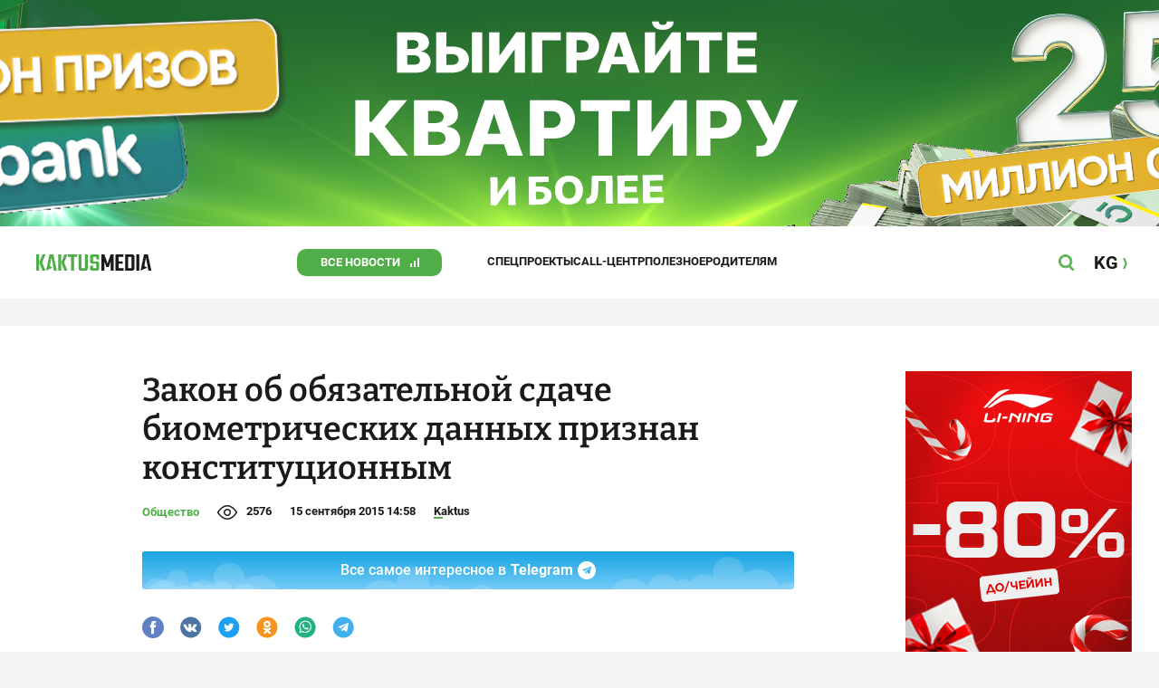

--- FILE ---
content_type: text/html;charset=utf-8
request_url: https://kaktus.media/doc/324591_zakon_ob_obiazatelnoy_sdache_biometricheskih_dannyh_priznan_konstitycionnym.html
body_size: 26218
content:
        <!doctype html>
        <html lang="ru" data-int="1">
            <head>
                
        <script async src="https://www.google-analytics.com/analytics.js"></script>
        <!-- Google Tag Manager -->
        <script>(function(w,d,s,l,i){w[l]=w[l]||[];w[l].push({'gtm.start':
                    new Date().getTime(),event:'gtm.js'});var f=d.getElementsByTagName(s)[0],
                j=d.createElement(s),dl=l!='dataLayer'?'&l='+l:'';j.async=true;j.src=
                'https://www.googletagmanager.com/gtm.js?id='+i+dl;f.parentNode.insertBefore(j,f);
            })(window,document,'script','dataLayer','GTM-52XXC8B');</script>
        <!-- End Google Tag Manager -->
                <script> (function (d, w, c) { (w[c] = w[c] || []).push(function() { try { w.yaCounter37244920 = new Ya.Metrika({ id:37244920, clickmap:true, trackLinks:true, accurateTrackBounce:true }); } catch(e) { } }); var n = d.getElementsByTagName("script")[0], s = d.createElement("script"), f = function () { n.parentNode.insertBefore(s, n); }; s.type = "text/javascript"; s.async = true; s.src = "https://mc.yandex.ru/metrika/watch.js"; if (w.opera == "[object Opera]") { d.addEventListener("DOMContentLoaded", f, false); } else { f(); } })(document, window, "yandex_metrika_callbacks"); </script> <noscript><div><img src="https://mc.yandex.ru/watch/37244920" style="position:absolute; left:-9999px;" alt="" /></div></noscript>
        <!--В <head> сайта один раз добавьте код загрузчика-->
        <script>window.yaContextCb = window.yaContextCb || []</script>
        <script src="https://yandex.ru/ads/system/context.js" async></script>
                <!-- Facebook Pixel Code -->
        <script>
            !function(f,b,e,v,n,t,s)
            {if(f.fbq)return;n=f.fbq=function(){n.callMethod?
                n.callMethod.apply(n,arguments):n.queue.push(arguments)};
                if(!f._fbq)f._fbq=n;n.push=n;n.loaded=!0;n.version='2.0';
                n.queue=[];t=b.createElement(e);t.async=!0;
                t.src=v;s=b.getElementsByTagName(e)[0];
                s.parentNode.insertBefore(t,s)}(window, document,'script',
                'https://connect.facebook.net/en_US/fbevents.js');
            fbq('init', '261538182565658');
            fbq('track', 'PageView');
        </script>
        <noscript><img height="1" width="1" style="display:none"
                       src="https://www.facebook.com/tr?id=261538182565658&ev=PageView&noscript=1"
            /></noscript>
        <!-- End Facebook Pixel Code -->
                        <title>Закон об обязательной сдаче биометрических данных признан конституционным</title>
<meta content="Закон об обязательной сдаче биометрических данных признан конституционным" name="title"/>
<meta content="Закон об обязательной сдаче биометрических данных признан конституционным" property="og:title"/>
<meta content="Закон об обязательной сдаче биометрических данных признан конституционным" name="twitter:title"/>
<meta content="Закон об обязательной сдаче биометрических данных признан конституционным." name="description"/>
<meta content="Закон об обязательной сдаче биометрических данных признан конституционным." property="og:description"/>
<meta content="Закон об обязательной сдаче биометрических данных признан конституционным." name="twitter:description"/>
<meta content="https://kaktus.media/doc/324591_zakon_ob_obiazatelnoy_sdache_biometricheskih_dannyh_priznan_konstitycionnym.html" property="og:url"/>
<meta content="article" property="og:type"/>
<meta content="1769706266" property="og:updated_time"/>
<meta content="https://data.kaktus.media/image/big/2015-09-15_14-58-20_685629.jpg?v=1769706266" property="og:image"/>
<meta content="https://data.kaktus.media/image/big/2015-09-15_14-58-20_685629.jpg" name="twitter:image"/>
<link href="https://kaktus.media/doc/324591_zakon_ob_obiazatelnoy_sdache_biometricheskih_dannyh_priznan_konstitycionnym.html" rel="canonical"/>
<meta charset="utg-8"/>
<meta content="новости Кыргызстана, новости Бишкека, новости Кыргызстана на сегодня, новости Киргизии, вечерние новости Бишкека, новости, Бишкек, Кыргызстан, важное" name="keywords"/>
<meta content="width=device-width, initial-scale=1, minimum-scale=1, maximum-scale=1, user-scalable=0" name="viewport"/>
<meta content="summary_large_image" name="twitter:card"/>
<meta content="#4FAE47" name="theme-color"/>
<meta content="#4FAE47" name="msapplication-navbutton-color"/>
<meta content="yes" name="apple-mobile-web-app-capable"/>
<meta content="#4FAE47" name="apple-mobile-web-app-status-bar-style"/>
<meta content="92nm14krul2ox01kccusdzu1dpotzv" name="facebook-domain-verification"/>
<meta content="kaktus.media" property="twitter:domain"/>
<meta content="https://kaktus.media/" property="twitter:url"/>
<script async defer src="https://kaktus.media/src/Template/Base/scripts/lazysizes.min.js?mtime=1616564568"/></script>
<script async defer src="https://cdn.jsdelivr.net/npm/jquery@3.5.1/dist/jquery.min.js"/></script>
<script async defer src="https://banner.kaktus.media/load/?session_id=dgehkq9d41qoc824p2os4l9788"/></script>
<link href="https://kaktus.media/src/Template/Block/Header/style/Base.css?mtime=1673234775" rel="stylesheet"/>
<link href="https://kaktus.media/src/Template/Block/Header/style/Menu.css?mtime=1758096323" rel="stylesheet"/>
<link href="https://kaktus.media/src/Template/Block/Header/style/Search.css?mtime=1613731673" rel="stylesheet"/>
<link href="https://kaktus.media/src/Template/Block/NewYearDecoration/NewYearDecoration.css?mtime=1765263744" rel="stylesheet"/>
<script async defer src="https://ajax.googleapis.com/ajax/libs/jquery/3.5.1/jquery.min.js"/></script>
<script async defer src="https://kaktus.media/src/Template/Block/NewYearDecoration/NewYearDecoration.js?mtime=1640317782"/></script>
<link as="image" href="https://kaktus.media/src/Template/Block/Footer/logo.svg?mtime=1613630869" rel="preload"/>
<link as="image" href="https://kaktus.media/src/Template/Block/Footer/logo-hover.svg?mtime=1613706295" rel="preload"/>
<link href="https://kaktus.media/src/Template/Base/favicon/apple-touch-icon.png?mtime=1614833168" rel="apple-touch-icon" sizes="180x180"/>
<link href="https://kaktus.media/src/Template/Base/favicon/favicon-32x32.png?mtime=1614833169" rel="image/png" sizes="32x32"/>
<link href="https://kaktus.media/src/Template/Base/favicon/favicon-16x16.png?mtime=1614833169" rel="image/png" sizes="16x16"/>
<link href="https://kaktus.media/src/Template/Base/favicon/site.webmanifest?mtime=1614833170" rel="manifest"/>
<meta content="#da532c" name="msapplication-TileColor"/>
<meta content="#ffffff" name="theme-color"/>
<link href="https://kaktus.media/src/Template/Base/favicon/favicon.ico?mtime=1614833169" rel="icon" type="image/x-icon"/>
                <link href="https://kaktus.media/src/Template/Page/Article/Article.css?mtime=1666864204" rel="stylesheet"/>
<link href="https://cdnjs.cloudflare.com/ajax/libs/tiny-slider/2.9.3/tiny-slider.css" rel="stylesheet"/>
<link href="https://kaktus.media/src/Template/Block/Gallery/GallerySingle.css?mtime=1624875753" rel="stylesheet"/>
<link href="https://kaktus.media/src/Template/Block/Gallery/GalleryMulti.css?mtime=1624875746" rel="stylesheet"/>
<link href="https://kaktus.media/src/Template/Block/Gallery/GalleryOriginal.css?mtime=1696934198" rel="stylesheet"/>
<link href="https://kaktus.media/src/Template/Block/TelegramBlock/TelegramBlock.css?mtime=1622183769" rel="stylesheet"/>
<link href="https://kaktus.media/src/Template/Block/BannerBArticle/BannerBArticle.css?mtime=1622181614" rel="stylesheet"/>
<link href="https://kaktus.media/src/Template/Block/BbCode/Broadcast.css?mtime=1635134245" rel="stylesheet"/>
<link href="https://kaktus.media/src/Template/Block/BbCode/BbCode.css?mtime=1676010651" rel="stylesheet"/>
<link href="https://kaktus.media/src/Template/Block/BannerBArticleSingle/BannerBArticleSingle.css?mtime=1614750423" rel="stylesheet"/>
<link href="https://kaktus.media/src/Template/Block/BannerB1ArticleSingle/BannerB1ArticleSingle.css?mtime=1614753195" rel="stylesheet"/>
<link href="https://kaktus.media/src/Template/Block/BannerB1Article/BannerB1Article.css?mtime=1614750423" rel="stylesheet"/>
<link href="https://kaktus.media/src/Template/Block/CompanyArticles/CompanyArticles.css?mtime=1622030052" rel="stylesheet"/>
<link href="https://kaktus.media/src/Template/Block/BannerC/BannerC.css?mtime=1614750423" rel="stylesheet"/>
<link href="https://kaktus.media/src/Template/Block/Dashboard/Dashboard.css?mtime=1726547607" rel="stylesheet"/>
<link href="https://kaktus.media/src/Template/Block/Dashboard/Board/style/Base.css?mtime=1616584086" rel="stylesheet"/>
<link href="https://kaktus.media/src/Template/Block/Dashboard/Board/style/Single.css?mtime=1614236036" rel="stylesheet"/>
<link href="https://kaktus.media/src/Template/Block/Dashboard/Board/style/Two.css?mtime=1614668195" rel="stylesheet"/>
<link href="https://kaktus.media/src/Template/Block/Dashboard/Board/style/Three.css?mtime=1614668195" rel="stylesheet"/>
<link href="https://kaktus.media/src/Template/Block/Dashboard/Board/style/Fore.css?mtime=1614668195" rel="stylesheet"/>
<link href="https://kaktus.media/src/Template/Block/Dashboard/Board/style/Five.css?mtime=1617077928" rel="stylesheet"/>
<link href="https://kaktus.media/src/Template/Block/Dashboard/Board/style/SingleMedia.css?mtime=1613709190" rel="stylesheet"/>
<link href="https://kaktus.media/src/Template/Block/Dashboard/Board/style/TwoMedia.css?mtime=1614668195" rel="stylesheet"/>
<link href="https://kaktus.media/src/Template/Block/Dashboard/Board/style/ThreeMedia.css?mtime=1614668195" rel="stylesheet"/>
<link href="https://kaktus.media/src/Template/Block/Dashboard/Board/style/ForeMedia.css?mtime=1614668195" rel="stylesheet"/>
<link href="https://kaktus.media/src/Template/Block/Dashboard/Board/style/ThreeMediaExtend.css?mtime=1614668195" rel="stylesheet"/>
<link href="https://kaktus.media/src/Template/Block/Dashboard/Content/Card/Card.css?mtime=1625023036" rel="stylesheet"/>
<link href="https://kaktus.media/src/Template/Block/Dashboard/Content/CardMedia/CardMedia.css?mtime=1625023122" rel="stylesheet"/>
<link href="https://kaktus.media/src/Template/Block/Dashboard/Content/Line/Line.css?mtime=1625023156" rel="stylesheet"/>
<link href="https://kaktus.media/src/Template/Base/fonts/roboto/style.css?mtime=1613551855" rel="stylesheet"/>
<link href="https://kaktus.media/src/Template/Base/fonts/bitter/style.css?mtime=1614915840" rel="stylesheet"/>
<link href="https://kaktus.media/src/Template/Base/normalize.min.css?mtime=1654854738" rel="stylesheet"/>
<link href="https://kaktus.media/src/Template/Base/Base.css?mtime=1640246833" rel="stylesheet"/>
<link href="https://kaktus.media/src/Template/Block/BannerA/BannerA.css?mtime=1614750423" rel="stylesheet"/>
<link href="https://kaktus.media/src/Template/Block/NewYearDecoration/NewYearDecoration.css?mtime=1765263744" rel="stylesheet"/>
<link href="https://kaktus.media/src/Template/Block/Footer/Footer.css?mtime=1673939260" rel="stylesheet"/>
<link href="https://kaktus.media/src/Template/Block/BannerM/BannerM.css?mtime=1614750423" rel="stylesheet"/>
<link href="https://kaktus.media/src/Template/Block/Up/Up.css?mtime=1615437278" rel="stylesheet"/>
            </head>
            <body>
                        <div class="BannerA" tabindex="-1" data-stat="bannerA">
            <style>@media (max-width: 1239px){.bnr-a-branding{display:none !important;}}</style><div class="bnr bnr-a bnr-a-branding" data-key="kaktus/a" data-part="branding" data-type="branding"></div>
            <div class="BannerA--parent">
                <div class="BannerA--content">
                    <style>@media (min-width: 481px){.bnr-a-mobile{display:none !important;}}</style><div class="bnr bnr-a bnr-a-mobile" data-key="kaktus/a" data-part="mobile" data-type="banner"><div style="padding-top:31.25%;"></div></div>
                    <style>@media (max-width: 480px){.bnr-a-tablet{display:none !important;}}@media (min-width: 1240px){.bnr-a-tablet{display:none !important;}}</style><div class="bnr bnr-a bnr-a-tablet" data-key="kaktus/a" data-part="tablet" data-type="banner"><div style="padding-top:20.833333333333%;"></div></div>
                    <style>@media (max-width: 1239px){.bnr-a-desktop{display:none !important;}}</style><div class="bnr bnr-a bnr-a-desktop" data-key="kaktus/a" data-part="desktop" data-type="banner"><div style="padding-top:20.491803278689%;"></div></div>
                </div>
            </div>
        </div>

                                <header
                class="Header"
                data-stat="header"
        >
            <div class="Header--content">
                <a
                    class="Header--logo"
                    href="https://kaktus.media/"
                    data-stat="logo"
                >
                    <img
                        class="Header--logo-img"
                        src="https://kaktus.media/src/Template/Block/Header/img/logo.svg?mtime=1613469299"
                        alt="Логотип kaktus.media"
                    />
                    <img
                        class="Header--logo-img-hover"
                        src="https://kaktus.media/src/Template/Block/Header/img/logo-hover.svg?mtime=1613710204"
                        alt="Логотип kaktus.media"
                    />
                </a>
                <ul class="Header--tags" data-stat="tags">
                                        <li
                            class="Header--tag"
                            data-id="8"
                    >
                        <a
                                class="Header--tag-link"
                                data-stat="tag"
                                data-stat-num="8"
                                href="https://kaktus.media/?lable=8"
                        >
                            Все новости                        </a>
                    </li>
                                        <li
                            class="Header--tag"
                            data-id="7650"
                    >
                        <a
                                class="Header--tag-link"
                                data-stat="tag"
                                data-stat-num="7650"
                                href="https://kaktus.media/?lable=7650"
                        >
                            Спецпроекты                        </a>
                    </li>
                                        <li
                            class="Header--tag"
                            data-id="15"
                    >
                        <a
                                class="Header--tag-link"
                                data-stat="tag"
                                data-stat-num="15"
                                href="https://kaktus.media/?lable=15"
                        >
                            Call-центр                        </a>
                    </li>
                                        <li
                            class="Header--tag"
                            data-id="7612"
                    >
                        <a
                                class="Header--tag-link"
                                data-stat="tag"
                                data-stat-num="7612"
                                href="https://kaktus.media/?lable=7612"
                        >
                            Полезное                        </a>
                    </li>
                                        <li
                            class="Header--tag"
                            data-id="000"
                    >
                        <a
                                class="Header--tag-link"
                                data-stat="tag"
                                data-stat-num="000"
                                href="https://parentteenguide.kaktus.media/"
                        >
                            Родителям
                        </a>
                    </li>
                </ul>
                <button
                        class="Header--button Header--search-button"
                        data-stat="search button"
                ></button>
                <button
                        class="Header--button Header--menu-button"
                        data-stat="menu button"
                ></button>
                <a
                        class="Header--lang"
                        href="https://kaktus.kg/"
                        data-stat="lang"
                >
                    <span class="Header--lang-content">
                        KG                    </span>
                </a>
            </div>
            <div class="Header--search" data-stat="search">
                <div class="Header--search--content">
                    <form
                            class="Header--search--form"
                            method="get"
                            action="https://kaktus.media/"
                    >
                        <label class="Header--search--row">
                            <input
                                    class="Header--search--form-input"
                                    name="search"
                                    value=""
                                    placeholder="Введите запрос"
                            />
                            <button class="Header--search--close" type="button" data-stat="close"></button>
                        </label>
                    </form>
                </div>
            </div>
            <div class="Header--menu" data-stat="menu">
                <ul class="Header--menu-tags" data-stat="tags">
                    <li class="Header--menu-tag Header--menu-tag--main">
                        <a
                                class="Header--menu-tag-link"
                                href="https://kaktus.media/"
                                data-stat="main"
                        >
                            Главная                        </a>
                    </li>
                                            <li class="Header--menu-tag">
                            <a
                                    class="Header--menu-tag-link"
                                    href="https://kaktus.media/?lable=8"
                                    data-stat="tag"
                                    data-stat-num="8"
                            >
                                Все новости                            </a>
                        </li>
                                            <li class="Header--menu-tag">
                            <a
                                    class="Header--menu-tag-link"
                                    href="https://kaktus.media/?lable=7650"
                                    data-stat="tag"
                                    data-stat-num="7650"
                            >
                                Спецпроекты                            </a>
                        </li>
                                            <li class="Header--menu-tag">
                            <a
                                    class="Header--menu-tag-link"
                                    href="https://kaktus.media/?lable=15"
                                    data-stat="tag"
                                    data-stat-num="15"
                            >
                                Call-центр                            </a>
                        </li>
                                            <li class="Header--menu-tag">
                            <a
                                    class="Header--menu-tag-link"
                                    href="https://kaktus.media/?lable=7612"
                                    data-stat="tag"
                                    data-stat-num="7612"
                            >
                                Полезное                            </a>
                        </li>
                                        <li
                            class="Header--menu-tag"
                            data-id="000"
                    >
                        <a
                                class="Header--menu-tag-link"
                                data-stat="tag"
                                data-stat-num="000"
                                href="https://parentteenguide.kaktus.media/"
                        >
                            Родителям
                        </a>
                    </li>
                </ul>
                <div class="Header--menu-lang">
                    <a
                            class="Header--menu-lang-link"
                            href="https://kaktus.kg/"
                            target="_blank"
                            data-stat="lang"
                    >
                        Кыргызча                    </a>
                </div>
                <div class="Header--menu-bottom">
                    <div
                            class="Header--menu-contacts-parent"
                            data-stat="contacts"
                    >
                                                    <div
                                    class="Header--menu-contacts Header--menu-contacts--redaction"
                                    data-stat="redaction"
                            >
                                <div class="Header--menu-contacts-title">
                                    Редакция:                                </div>
                                <ul class="Header--menu-contacts-list">
                                                                                                                    <li class="Header--menu-contacts-contact">
                                            <a
                                                    class="Header--menu-contacts-contact-link Header--menu-contacts-contact-link--mobile"
                                                    href="tel:+996 (700) 62 07 60"
                                                    data-stat="mobile"
                                            >
                                                +996 (700) 62 07 60                                            </a>
                                        </li>
                                                                                                                    <li class="Header--menu-contacts-contact">
                                            <a class="Header--menu-contacts-contact-link Header--menu-contacts-contact-link--email" href="/cdn-cgi/l/email-protection#7910171f16391218120d0c0a570e160b12" data-stat="email">
                                                <span class="__cf_email__" data-cfemail="c6afa8a0a986ada7adb2b3b5e8b1a9b4ad">[email&#160;protected]</span>                                            </a>
                                        </li>
                                                                    </ul>
                                                            </div>
                                                    <div
                                    class="Header--menu-contacts Header--menu-contacts--reklama"
                                    data-stat="reklama"
                            >
                                <div class="Header--menu-contacts-title">
                                    Отдел рекламы:                                </div>
                                <ul class="Header--menu-contacts-list">
                                                                                                                    <li class="Header--menu-contacts-contact">
                                            <a
                                                    class="Header--menu-contacts-contact-link Header--menu-contacts-contact-link--phone"
                                                    href="tel:+996 (990) 90 40 09"
                                                    data-stat="phone"
                                            >
                                                +996 (990) 90 40 09                                            </a>
                                        </li>
                                                                                                                    <li class="Header--menu-contacts-contact">
                                            <a
                                                    class="Header--menu-contacts-contact-link Header--menu-contacts-contact-link--phone_1"
                                                    href="tel:+996 (701) 70 80 70"
                                                    data-stat="phone_1"
                                            >
                                                +996 (701) 70 80 70                                            </a>
                                        </li>
                                                                                                                    <li class="Header--menu-contacts-contact">
                                            <a
                                                    class="Header--menu-contacts-contact-link Header--menu-contacts-contact-link--phone_2"
                                                    href="tel:+996 (312) 66 20 63"
                                                    data-stat="phone_2"
                                            >
                                                +996 (312) 66 20 63                                            </a>
                                        </li>
                                                                    </ul>
                                                                    <div class="Header--menu-contacts-reklama">
                                        <a
                                                class="Header--menu-contacts-reklama-link"
                                                href="https://kaktus.media/?reklama"
                                                data-stat="ad"
                                        >
                                            Реклама на сайте                                        </a>
                                    </div>
                                                            </div>
                                            </div>
                    <ul
                            class="Header--menu-socials"
                            data-stat="socials"
                    >
                                                    <li class="Header--menu-socials-item">
                                <a
                                        class="Header--menu-socials-item-link Header--menu-socials-item-link--rss"
                                        href="https://kaktus.media/?rss"
                                        target="_blank"
                                        data-stat="rss"
                                ></a>
                            </li>
                                                    <li class="Header--menu-socials-item">
                                <a
                                        class="Header--menu-socials-item-link Header--menu-socials-item-link--facebook"
                                        href="https://www.facebook.com/kaktus.kyrgyzstan/"
                                        target="_blank"
                                        data-stat="facebook"
                                ></a>
                            </li>
                                                    <li class="Header--menu-socials-item">
                                <a
                                        class="Header--menu-socials-item-link Header--menu-socials-item-link--odnoklassniki"
                                        href="https://ok.ru/kaktus.media"
                                        target="_blank"
                                        data-stat="odnoklassniki"
                                ></a>
                            </li>
                                                    <li class="Header--menu-socials-item">
                                <a
                                        class="Header--menu-socials-item-link Header--menu-socials-item-link--twitter"
                                        href="https://twitter.com/kaktus__media"
                                        target="_blank"
                                        data-stat="twitter"
                                ></a>
                            </li>
                                                    <li class="Header--menu-socials-item">
                                <a
                                        class="Header--menu-socials-item-link Header--menu-socials-item-link--youtube"
                                        href="https://www.youtube.com/channel/UCzJdIIIJLJtCOQ53vCcRVaQ"
                                        target="_blank"
                                        data-stat="youtube"
                                ></a>
                            </li>
                                                    <li class="Header--menu-socials-item">
                                <a
                                        class="Header--menu-socials-item-link Header--menu-socials-item-link--instagram"
                                        href="https://www.instagram.com/kaktus__media/"
                                        target="_blank"
                                        data-stat="instagram"
                                ></a>
                            </li>
                                                    <li class="Header--menu-socials-item">
                                <a
                                        class="Header--menu-socials-item-link Header--menu-socials-item-link--telegram"
                                        href="https://t.me/kaktus_mediakg"
                                        target="_blank"
                                        data-stat="telegram"
                                ></a>
                            </li>
                                                    <li class="Header--menu-socials-item">
                                <a
                                        class="Header--menu-socials-item-link Header--menu-socials-item-link--tiktok"
                                        href="https://www.tiktok.com/@kaktus.media?"
                                        target="_blank"
                                        data-stat="tiktok"
                                ></a>
                            </li>
                                            </ul>
                </div>
            </div>
        </header>
                                                    <div class="Article" data-stat="article" data-id="324591">
                <div class="Article--background">
                    <article class="Article--content" itemscope itemtype="http://schema.org/NewsArticle">
                                <span
                style="display: none;"
                itemprop="author"
                itemscope
                itemtype="https://schema.org/Organization"
        >
            <span itemprop="name">kaktus.media</span>
            <span itemprop="logo" itemscope itemtype="https://schema.org/ImageObject">
                <link itemprop="contentUrl" href="https://kaktus.media/src/Template/Page/Article/logo.png?mtime=1501816054"/>
                <link itemprop="url" href="https://kaktus.media/src/Template/Page/Article/logo.png?mtime=1501816054"/>
            </span>
        </span>
                                <div class="Article--block">
                            <div class="Article--block-content">
                                <h1 class="Article--title" itemprop="name">
                                    <span itemprop="headline">
                                        Закон об обязательной сдаче биометрических данных признан конституционным                                    </span>
                                </h1>
                                <div class="Article--info">
                                    <div class="Article--category">
                                                                                                                                    <a class="Article--category-link" href="https://kaktus.media/?lable=3">
                                                    Общество                                                </a>
                                                                                                                                                                                                                                                                                                                                                                                                                                                                                                                                                                                                                                                                                                                                                                                                                        </div>
                                    <div class="Article--views">2576</div>
                                    <div class="Article--countComment tolstoy-comments-count" data-identity="324591"></div>
                                    <time
                                        class="Article--createAt"
                                        itemprop="datePublished"
                                        datetime="2015-09-15T14:58:52+06:00"
                                    >15 сентября 2015 14:58</time>
                                                                                        <a
                class="Article--author"
                href="https://kaktus.media/?lable=7107"
                target="_blank"
                data-stat="authors author"
                data-stat-num="Kaktus"
            >
                Kaktus            </a>
                                                                            </div>
                                                                            <div class="Article--tg-block">
                <a href="https://t.me/kaktus_mediakg" class="Article--tg-block-link" target="_blank">
                    <div class="Article--tg-block-text">
                        Все самое интересное в
                        <span class="Article--tg-block-tgname">Telegram</span>
                        <div class="tgblock-img"></div>
                    </div>
                </a>
            </div>
                                                <div class="Article--socials" data-stat="socials">
                            <a
                        class="Article--socials-item"
                        data-social="facebook"
                        href="https://www.facebook.com/sharer/sharer.php?src=sp&u=https://kaktus.media/doc/324591_zakon_ob_obiazatelnoy_sdache_biometricheskih_dannyh_priznan_konstitycionnym.html"
                        target="_blank"
                        data-stat="social facebook"
                ></a>
                            <a
                        class="Article--socials-item"
                        data-social="vkontakte"
                        href="http://vk.com/share.php?url=https://kaktus.media/doc/324591_zakon_ob_obiazatelnoy_sdache_biometricheskih_dannyh_priznan_konstitycionnym.html&title=Закон об обязательной сдаче биометрических данных признан конституционным&description=Закон об обязательной сдаче биометрических данных признан конституционным.&image=https://data.kaktus.media/image/big/2015-09-15_14-58-20_685629.jpg&noparse=true"
                        target="_blank"
                        data-stat="social vkontakte"
                ></a>
                            <a
                        class="Article--socials-item"
                        data-social="twitter"
                        href="https://twitter.com/intent/tweet?url=https://kaktus.media/324591&original_referer=https://kaktus.media/doc/324591_zakon_ob_obiazatelnoy_sdache_biometricheskih_dannyh_priznan_konstitycionnym.html&text="
                        target="_blank"
                        data-stat="social twitter"
                ></a>
                            <a
                        class="Article--socials-item"
                        data-social="odnoklassniki"
                        href="http://www.odnoklassniki.ru/dk?st.cmd=addShare&st._surl=https://kaktus.media/doc/324591_zakon_ob_obiazatelnoy_sdache_biometricheskih_dannyh_priznan_konstitycionnym.html"
                        target="_blank"
                        data-stat="social odnoklassniki"
                ></a>
                            <a
                        class="Article--socials-item"
                        data-social="whatsapp"
                        href="https://api.whatsapp.com/send?text=Закон об обязательной сдаче биометрических данных признан конституционным https://kaktus.media/doc/324591_zakon_ob_obiazatelnoy_sdache_biometricheskih_dannyh_priznan_konstitycionnym.html"
                        target="_blank"
                        data-stat="social whatsapp"
                ></a>
                            <a
                        class="Article--socials-item"
                        data-social="telegram"
                        href="https://telegram.me/share/url?text=Закон об обязательной сдаче биометрических данных признан конституционным&url=https://kaktus.media/doc/324591_zakon_ob_obiazatelnoy_sdache_biometricheskih_dannyh_priznan_konstitycionnym.html"
                        target="_blank"
                        data-stat="social telegram"
                ></a>
                    </div>
                                                <div class="BannerBArticle" data-stat="bannerB">
            <style>@media (min-width: 481px){.bnr-b-mobile{display:none !important;}}</style><div class="bnr bnr-b bnr-b-mobile" data-key="kaktus/b" data-part="mobile" data-type="banner"><div style="padding-top:31.25%;"></div></div>
            <style>@media (max-width: 480px){.bnr-b-tablet{display:none !important;}}@media (min-width: 1240px){.bnr-b-tablet{display:none !important;}}</style><div class="bnr bnr-b bnr-b-tablet" data-key="kaktus/b" data-part="tablet" data-type="banner"><div style="padding-top:20.833333333333%;"></div></div>
        </div>
                                        <div class="Article--text" data-stat="text">

                                    <!--AdFox START-->
                                    <!--yandex_npihota@zima.kg-->
                                    <!--Площадка: kaktus.media / * / *-->
                                    <!--Тип баннера: Inpage video-->
                                    <!--Расположение: середина страницы-->
                                    <div id="adfox_174104457405786072"></div>
                                    <script data-cfasync="false" src="/cdn-cgi/scripts/5c5dd728/cloudflare-static/email-decode.min.js"></script><script>
                                        window.yaContextCb.push(()=>{
                                            Ya.adfoxCode.create({
                                                ownerId: 11655316,
                                                containerId: 'adfox_174104457405786072',
                                                params: {
                                                    pp: 'h',
                                                    ps: 'iswi',
                                                    p2: 'jjlh',
                                                    insertAfter: 'body > div.Article > div.Article--background > article > div > div.Article--block-content > div.Article--text > div.BbCode > p:nth-child(2)',
                                                    insertPosition: '0',
                                                    stick: false,
                                                    stickTo: 'auto',
                                                    stickyColorScheme: 'light'
                                                }
                                            })
                                        })
                                    </script>


                                                                        <div class="BbCode"><p>Закон об обязательной сдаче биометрических данных признан конституционным. Об этом редакции <b>Kaktus.media</b> сообщили в Верховном суде КР. </p><p>Как уточняется, решение вынесено сегодня, 15 сентября, и обжалованию не подлежит. </p><p>Отметим, 27 мая началось судебное заседание Конституционной палаты по иску в отношении закона "О биометрической регистрации граждан КР", который подали правозащитники Нурбек Токтакунов и Токтайым Уметалиева. </p><p>По мнению заявителей, новый закон противоречит Конституции КР и в целом является неработающим. На тот момент судья КП Клара Сооронкулова поддержала мнение, что закон о необходимости биометрической регистрации противоречит Конституции Кыргызстана. </p><p>При этом она сообщила, что председатель Конституционной палаты Мукамбет Касымалиев неоднократно оказывал на нее давление. После своих высказываний Клару Сооронкулову уволили с должности судьи.</p></div>                                </div>
                                                                                                        <ul class="Article--tags" data-stat="tags">
                            <li class="Article--tags-tag">
                    <a
                            class="Article--tags-tag-link"
                            href="https://kaktus.media/?lable=3220"
                            data-stat="tag"
                            data-stat-num="3220"
                    >
                        Конституционная палата                    </a>
                </li>
                            <li class="Article--tags-tag">
                    <a
                            class="Article--tags-tag-link"
                            href="https://kaktus.media/?lable=5169"
                            data-stat="tag"
                            data-stat-num="5169"
                    >
                        суд                    </a>
                </li>
                            <li class="Article--tags-tag">
                    <a
                            class="Article--tags-tag-link"
                            href="https://kaktus.media/?lable=6842"
                            data-stat="tag"
                            data-stat-num="6842"
                    >
                        биометрия                    </a>
                </li>
                    </ul>
                                                <div class="Article--callCenter" data-stat="callCenter">
            <span class="Article--callCenter-text">
                Есть тема? Пишите Kaktus.media в Telegram и WhatsApp:            </span>
                                    <a
                    class="Article--callCenter-phone"
                    href="tel:+996 (700) 62 07 60"
                    data-stat="Бишкек"
            >
                +996 (700) 62 07 60.
            </a>                    </div>
                                        <div class="Article--url">
                                    <span class="Article--url-placeholder">
                                        url:                                    </span>
                                    <span class="Article--url-canonical">
                                        https://kaktus.media/324591                                    </span>
                                </div>
                            </div>
                            <div class="Article--block-banner">
                                        <div class="BannerBArticleSingle" data-stat="bannerB">
            <style>@media (max-width: 1239px){.bnr-b-desktop_topic{display:none !important;}}</style><div class="bnr bnr-b bnr-b-desktop_topic" data-key="kaktus/b" data-part="desktop_topic" data-type="banner" style="width: 250px;"><div style="padding-top:160%;"></div></div>
        </div>
                                                <div class="BannerB1ArticleSingle" data-stat="bannerB1">
            <style>@media (max-width: 1239px){.bnr-b1-desktop_topic{display:none !important;}}</style><div class="bnr bnr-b1 bnr-b1-desktop_topic" data-key="kaktus/b1" data-part="desktop_topic" data-type="banner" style="width: 250px;"><div style="padding-top:160%;"></div></div>
        </div>
                                    </div>
                        </div>
                    </article>
                </div>
                <div class="Article--ad" data-stat="ad">
                            <div class="BannerB1Article" data-stat="bannerB1">
            <style>@media (min-width: 481px){.bnr-b1-mobile{display:none !important;}}</style><div class="bnr bnr-b1 bnr-b1-mobile" data-key="kaktus/b1" data-part="mobile" data-type="banner"><div style="padding-top:31.25%;"></div></div>
            <style>@media (max-width: 480px){.bnr-b1-tablet{display:none !important;}}@media (min-width: 1240px){.bnr-b1-tablet{display:none !important;}}</style><div class="bnr bnr-b1 bnr-b1-tablet" data-key="kaktus/b1" data-part="tablet" data-type="banner"><div style="padding-top:20.833333333333%;"></div></div>
        </div>
                                    <div class="CompanyArticles" data-stat="tagArticles Новостикомпаний">
            <div class="CompanyArticles--content">
                <a
                    class="CompanyArticles--title"
                    href="https://kaktus.media/?lable=7121"
                    data-stat="tag"
                >
                    Новости компаний                </a>
                <div class="CompanyArticles--list">
                                            <div class="CompanyArticles--article">
                            <a
                                class="CompanyArticles--article-image"
                                href="https://kaktus.media/doc/539331_mejdynarodnyy_syucai_training_institute_oficialno_vyshel_na_rynok_kyrgyzstana.html"
                                data-stat="article image"
                                data-stat-num="0"
                            >
                                <img
                                    class="CompanyArticles--article-image-img lazyload"
                                    data-src="https://data.kaktus.media/image/medium/2026-01-29_09-40-24_822513.jpg"
                                />
                            </a>
                            <div class="CompanyArticles--article-name-parent">
                                <a
                                    class="CompanyArticles--article-name"
                                    href="https://kaktus.media/doc/539331_mejdynarodnyy_syucai_training_institute_oficialno_vyshel_na_rynok_kyrgyzstana.html"
                                    data-stat="article"
                                    data-stat-num="0"
                                >
                                    Международный Syucai Training Institute официально вышел на рынок Кыргызстана                                </a>
                            </div>
                        </div>
                                            <div class="CompanyArticles--article">
                            <a
                                class="CompanyArticles--article-image"
                                href="https://kaktus.media/doc/539518_kak_polychat_perevody_iz_rossii_bez_komissii_i_po_vygodnomy_kyrsy.html"
                                data-stat="article image"
                                data-stat-num="1"
                            >
                                <img
                                    class="CompanyArticles--article-image-img lazyload"
                                    data-src="https://data.kaktus.media/image/medium/2026-01-28_12-50-57_381778.jpg"
                                />
                            </a>
                            <div class="CompanyArticles--article-name-parent">
                                <a
                                    class="CompanyArticles--article-name"
                                    href="https://kaktus.media/doc/539518_kak_polychat_perevody_iz_rossii_bez_komissii_i_po_vygodnomy_kyrsy.html"
                                    data-stat="article"
                                    data-stat-num="1"
                                >
                                    Как получать переводы из России без комиссии и по выгодному курсу                                </a>
                            </div>
                        </div>
                                            <div class="CompanyArticles--article">
                            <a
                                class="CompanyArticles--article-image"
                                href="https://kaktus.media/doc/539512_probki_prestypnost_burokratiia:_kak_novye_tehnologii_reshaut_starye_problemy_gorodov.html"
                                data-stat="article image"
                                data-stat-num="2"
                            >
                                <img
                                    class="CompanyArticles--article-image-img lazyload"
                                    data-src="https://data.kaktus.media/image/medium/2026-01-28_12-11-45_335811.jpg"
                                />
                            </a>
                            <div class="CompanyArticles--article-name-parent">
                                <a
                                    class="CompanyArticles--article-name"
                                    href="https://kaktus.media/doc/539512_probki_prestypnost_burokratiia:_kak_novye_tehnologii_reshaut_starye_problemy_gorodov.html"
                                    data-stat="article"
                                    data-stat-num="2"
                                >
                                    Пробки, преступность, бюрократия: как новые технологии решают старые проблемы городов                                </a>
                            </div>
                        </div>
                                            <div class="CompanyArticles--article">
                            <a
                                class="CompanyArticles--article-image"
                                href="https://kaktus.media/doc/539453_ne_prosto_bez_pereplat_a_v_plus:_kak_v_seti_o_zarabatyvaut_bonysy.html"
                                data-stat="article image"
                                data-stat-num="3"
                            >
                                <img
                                    class="CompanyArticles--article-image-img lazyload"
                                    data-src="https://data.kaktus.media/image/medium/2026-01-27_15-16-16_891929.jpg"
                                />
                            </a>
                            <div class="CompanyArticles--article-name-parent">
                                <a
                                    class="CompanyArticles--article-name"
                                    href="https://kaktus.media/doc/539453_ne_prosto_bez_pereplat_a_v_plus:_kak_v_seti_o_zarabatyvaut_bonysy.html"
                                    data-stat="article"
                                    data-stat-num="3"
                                >
                                    Не просто без переплат, а в плюс: как в сети О! зарабатывают бонусы                                </a>
                            </div>
                        </div>
                                            <div class="CompanyArticles--article">
                            <a
                                class="CompanyArticles--article-image"
                                href="https://kaktus.media/doc/539361_kak_kypit_nedvijimost_na_issyk_kyle_cherez_barter:_reshenie_ot_elite_house.html"
                                data-stat="article image"
                                data-stat-num="4"
                            >
                                <img
                                    class="CompanyArticles--article-image-img lazyload"
                                    data-src="https://data.kaktus.media/image/medium/2026-01-26_11-11-59_880459.jpg"
                                />
                            </a>
                            <div class="CompanyArticles--article-name-parent">
                                <a
                                    class="CompanyArticles--article-name"
                                    href="https://kaktus.media/doc/539361_kak_kypit_nedvijimost_na_issyk_kyle_cherez_barter:_reshenie_ot_elite_house.html"
                                    data-stat="article"
                                    data-stat-num="4"
                                >
                                    Как купить недвижимость на Иссык-Куле через бартер: решение от Elite House                                </a>
                            </div>
                        </div>
                                    </div>
            </div>
        </div>
                                    <div class="BannerC" data-stat="bannerC">
            <style>@media (min-width: 481px){.bnr-c-mobile{display:none !important;}}</style><div class="bnr bnr-c bnr-c-mobile" data-key="kaktus/c" data-part="mobile" data-type="banner"><div style="padding-top:31.25%;"></div></div>
            <style>@media (max-width: 480px){.bnr-c-tablet{display:none !important;}}@media (min-width: 1240px){.bnr-c-tablet{display:none !important;}}</style><div class="bnr bnr-c bnr-c-tablet" data-key="kaktus/c" data-part="tablet" data-type="banner"><div style="padding-top:20.833333333333%;"></div></div>
            <style>@media (max-width: 1239px){.bnr-c-desktop{display:none !important;}}</style><div class="bnr bnr-c bnr-c-desktop" data-key="kaktus/c" data-part="desktop" data-type="banner"><div style="padding-top:12.295081967213%;"></div></div>
        </div>
                        </div>
                                <div class="Dashboard--parent" data-stat="dashboard">
            <div class="Dashboard">
                                                        <div class="Dashboard--group">
                        <div class="Dashboard--group-content">
                                                        <div class="Dashboard--group-boards">
                                                                                                            <div
                                                class="Dashboard--board"
                                                data-id="0.9452328966264972"
                                                data-stat="board"
                                                data-stat-num="1"
                                        >
                                                <div class="Dashboard-Board Dashboard-Board----FORE_MEDIA" data-stat="FORE_MEDIA">
                            <div class="Dashboard-Board--content">
                            <div class="Dashboard-Content-Card">
            <a
                    class="Dashboard-Content-Card--image"
                    href="https://kaktus.media/doc/539644_sadyr_japarov_vyskazalsia_o_sostoianii_svobody_slova_po_itogam_piati_let_svoego_prezidentstva.html"
                    data-stat="article image"
            >
                <img
                        class="Dashboard-Content-Card--image-img lazyload"
                        data-srcset="
                            https://data.kaktus.media/image/medium/2026-01-29_21-52-15_204525.jpg 350w,
                            https://data.kaktus.media/image/big/2026-01-29_21-52-15_204525.jpg 720w
                        "
                        data-sizes="
                            (max-width: 740px) calc(100% - 20px),
                            (max-width: 1239px) calc((720px - 30px) / 2),
                            (min-width: 1240px) calc((1220px - 90px) / 4),
                        "
                        loading="lazy"
                        data-src="https://data.kaktus.media/image/medium/2026-01-29_21-52-15_204525.jpg"
                        src="https://data.kaktus.media/image/big/2026-01-29_21-52-15_204525.jpg"
                />
                            </a>
            <a
                    class="Dashboard-Content-Card--name"
                    href="https://kaktus.media/doc/539644_sadyr_japarov_vyskazalsia_o_sostoianii_svobody_slova_po_itogam_piati_let_svoego_prezidentstva.html"
                    data-stat="article"
            >
                Садыр Жапаров высказался о состоянии свободы слова по итогам пяти лет своего президентства<span class="Dashboard-Content-Card--countComments tolstoy-comments-count" data-identity="539644"></span>
            </a>
                     </div>
                        </div>
                            <div class="Dashboard-Board--content">
                            <div class="Dashboard-Content-Card">
            <a
                    class="Dashboard-Content-Card--image"
                    href="https://kaktus.media/doc/539639_mvd_prodlilo_srok_licenzirovaniia_deiatelnosti_taksi.html"
                    data-stat="article image"
            >
                <img
                        class="Dashboard-Content-Card--image-img lazyload"
                        data-srcset="
                            https://data.kaktus.media/image/medium/2026-01-29_19-38-08_336308.jpg 350w,
                            https://data.kaktus.media/image/big/2026-01-29_19-38-08_336308.jpg 720w
                        "
                        data-sizes="
                            (max-width: 740px) calc(100% - 20px),
                            (max-width: 1239px) calc((720px - 30px) / 2),
                            (min-width: 1240px) calc((1220px - 90px) / 4),
                        "
                        loading="lazy"
                        data-src="https://data.kaktus.media/image/medium/2026-01-29_19-38-08_336308.jpg"
                        src="https://data.kaktus.media/image/big/2026-01-29_19-38-08_336308.jpg"
                />
                            </a>
            <a
                    class="Dashboard-Content-Card--name"
                    href="https://kaktus.media/doc/539639_mvd_prodlilo_srok_licenzirovaniia_deiatelnosti_taksi.html"
                    data-stat="article"
            >
                МВД продлило срок лицензирования деятельности такси<span class="Dashboard-Content-Card--countComments tolstoy-comments-count" data-identity="539639"></span>
            </a>
                     </div>
                        </div>
                            <div class="Dashboard-Board--content">
                            <div class="Dashboard-Content-Card">
            <a
                    class="Dashboard-Content-Card--image"
                    href="https://kaktus.media/doc/539637_sadyr_japarov_podpisal_ykaz_o_priostanovlenii_deiatelnosti_chastnyh_avtoshkol.html"
                    data-stat="article image"
            >
                <img
                        class="Dashboard-Content-Card--image-img lazyload"
                        data-srcset="
                            https://data.kaktus.media/image/medium/2026-01-29_19-13-14_673941.jpg 350w,
                            https://data.kaktus.media/image/big/2026-01-29_19-13-14_673941.jpg 720w
                        "
                        data-sizes="
                            (max-width: 740px) calc(100% - 20px),
                            (max-width: 1239px) calc((720px - 30px) / 2),
                            (min-width: 1240px) calc((1220px - 90px) / 4),
                        "
                        loading="lazy"
                        data-src="https://data.kaktus.media/image/medium/2026-01-29_19-13-14_673941.jpg"
                        src="https://data.kaktus.media/image/big/2026-01-29_19-13-14_673941.jpg"
                />
                            </a>
            <a
                    class="Dashboard-Content-Card--name"
                    href="https://kaktus.media/doc/539637_sadyr_japarov_podpisal_ykaz_o_priostanovlenii_deiatelnosti_chastnyh_avtoshkol.html"
                    data-stat="article"
            >
                Садыр Жапаров подписал указ о приостановлении деятельности частных автошкол<span class="Dashboard-Content-Card--countComments tolstoy-comments-count" data-identity="539637"></span>
            </a>
                     </div>
                        </div>
                            <div class="Dashboard-Board--content">
                            <div class="Dashboard-Content-Card">
            <a
                    class="Dashboard-Content-Card--image"
                    href="https://kaktus.media/doc/539643_v_oshe_bydet_sneseno_zdanie_byvshego_vice_mera_video.html"
                    data-stat="article image"
            >
                <img
                        class="Dashboard-Content-Card--image-img lazyload"
                        data-srcset="
                            https://data.kaktus.media/image/medium/2026-01-29_21-15-34_232779.jpg 350w,
                            https://data.kaktus.media/image/big/2026-01-29_21-15-34_232779.jpg 720w
                        "
                        data-sizes="
                            (max-width: 740px) calc(100% - 20px),
                            (max-width: 1239px) calc((720px - 30px) / 2),
                            (min-width: 1240px) calc((1220px - 90px) / 4),
                        "
                        loading="lazy"
                        data-src="https://data.kaktus.media/image/medium/2026-01-29_21-15-34_232779.jpg"
                        src="https://data.kaktus.media/image/big/2026-01-29_21-15-34_232779.jpg"
                />
                            </a>
            <a
                    class="Dashboard-Content-Card--name"
                    href="https://kaktus.media/doc/539643_v_oshe_bydet_sneseno_zdanie_byvshego_vice_mera_video.html"
                    data-stat="article"
            >
                В Оше будет снесено здание бывшего вице-мэра (видео)<span class="Dashboard-Content-Card--countComments tolstoy-comments-count" data-identity="539643"></span>
            </a>
                     </div>
                        </div>
                    </div>
                                                </div>

                                    
                                                                                                            <div
                                                class="Dashboard--board"
                                                data-id="0.8861617001392084"
                                                data-stat="board"
                                                data-stat-num="2"
                                        >
                                                <div class="Dashboard-Board Dashboard-Board----FORE_MEDIA" data-stat="FORE_MEDIA">
                            <div class="Dashboard-Board--content">
                            <div class="Dashboard-Content-Card">
            <a
                    class="Dashboard-Content-Card--image"
                    href="https://kaktus.media/doc/539641_oformlenie_pensiy_bez_sbora_dokymentov._socfond_zapyskaet_novyu_sistemy.html"
                    data-stat="article image"
            >
                <img
                        class="Dashboard-Content-Card--image-img lazyload"
                        data-srcset="
                            https://data.kaktus.media/image/medium/2026-01-29_20-38-04_377042.jpg 350w,
                            https://data.kaktus.media/image/big/2026-01-29_20-38-04_377042.jpg 720w
                        "
                        data-sizes="
                            (max-width: 740px) calc(100% - 20px),
                            (max-width: 1239px) calc((720px - 30px) / 2),
                            (min-width: 1240px) calc((1220px - 90px) / 4),
                        "
                        loading="lazy"
                        data-src="https://data.kaktus.media/image/medium/2026-01-29_20-38-04_377042.jpg"
                        src="https://data.kaktus.media/image/big/2026-01-29_20-38-04_377042.jpg"
                />
                            </a>
            <a
                    class="Dashboard-Content-Card--name"
                    href="https://kaktus.media/doc/539641_oformlenie_pensiy_bez_sbora_dokymentov._socfond_zapyskaet_novyu_sistemy.html"
                    data-stat="article"
            >
                Оформление пенсий без сбора документов. Соцфонд запускает новую систему<span class="Dashboard-Content-Card--countComments tolstoy-comments-count" data-identity="539641"></span>
            </a>
                     </div>
                        </div>
                            <div class="Dashboard-Board--content">
                            <div class="Dashboard-Content-Card">
            <a
                    class="Dashboard-Content-Card--image"
                    href="https://kaktus.media/doc/539642_meriia_otremontiryet_trotyary_v_5_m_mikrorayone_spisok_ylic.html"
                    data-stat="article image"
            >
                <img
                        class="Dashboard-Content-Card--image-img lazyload"
                        data-srcset="
                            https://data.kaktus.media/image/medium/2026-01-29_20-48-32_749856.jpg 350w,
                            https://data.kaktus.media/image/big/2026-01-29_20-48-32_749856.jpg 720w
                        "
                        data-sizes="
                            (max-width: 740px) calc(100% - 20px),
                            (max-width: 1239px) calc((720px - 30px) / 2),
                            (min-width: 1240px) calc((1220px - 90px) / 4),
                        "
                        loading="lazy"
                        data-src="https://data.kaktus.media/image/medium/2026-01-29_20-48-32_749856.jpg"
                        src="https://data.kaktus.media/image/big/2026-01-29_20-48-32_749856.jpg"
                />
                            </a>
            <a
                    class="Dashboard-Content-Card--name"
                    href="https://kaktus.media/doc/539642_meriia_otremontiryet_trotyary_v_5_m_mikrorayone_spisok_ylic.html"
                    data-stat="article"
            >
                Мэрия отремонтирует тротуары в 5-м микрорайоне (список улиц)<span class="Dashboard-Content-Card--countComments tolstoy-comments-count" data-identity="539642"></span>
            </a>
                     </div>
                        </div>
                            <div class="Dashboard-Board--content">
                            <div class="Dashboard-Content-Card">
            <a
                    class="Dashboard-Content-Card--image"
                    href="https://kaktus.media/doc/539640_kabmin_ytverdil_plan_deystviy_na_2026_god.html"
                    data-stat="article image"
            >
                <img
                        class="Dashboard-Content-Card--image-img lazyload"
                        data-srcset="
                            https://data.kaktus.media/image/medium/2026-01-29_20-19-44_882768.jpg 350w,
                            https://data.kaktus.media/image/big/2026-01-29_20-19-44_882768.jpg 720w
                        "
                        data-sizes="
                            (max-width: 740px) calc(100% - 20px),
                            (max-width: 1239px) calc((720px - 30px) / 2),
                            (min-width: 1240px) calc((1220px - 90px) / 4),
                        "
                        loading="lazy"
                        data-src="https://data.kaktus.media/image/medium/2026-01-29_20-19-44_882768.jpg"
                        src="https://data.kaktus.media/image/big/2026-01-29_20-19-44_882768.jpg"
                />
                            </a>
            <a
                    class="Dashboard-Content-Card--name"
                    href="https://kaktus.media/doc/539640_kabmin_ytverdil_plan_deystviy_na_2026_god.html"
                    data-stat="article"
            >
                Кабмин утвердил план действий на 2026 год<span class="Dashboard-Content-Card--countComments tolstoy-comments-count" data-identity="539640"></span>
            </a>
                     </div>
                        </div>
                            <div class="Dashboard-Board--content">
                            <div class="Dashboard-Content-Card">
            <a
                    class="Dashboard-Content-Card--image"
                    href="https://kaktus.media/doc/539638_sadyr_japarov_obsydil_s_predstaviteliami_stran_pri_oon_globalnyu_bezopasnost_i_klimat.html"
                    data-stat="article image"
            >
                <img
                        class="Dashboard-Content-Card--image-img lazyload"
                        data-srcset="
                            https://data.kaktus.media/image/medium/2026-01-29_20-04-10_641762.jpg 350w,
                            https://data.kaktus.media/image/big/2026-01-29_20-04-10_641762.jpg 720w
                        "
                        data-sizes="
                            (max-width: 740px) calc(100% - 20px),
                            (max-width: 1239px) calc((720px - 30px) / 2),
                            (min-width: 1240px) calc((1220px - 90px) / 4),
                        "
                        loading="lazy"
                        data-src="https://data.kaktus.media/image/medium/2026-01-29_20-04-10_641762.jpg"
                        src="https://data.kaktus.media/image/big/2026-01-29_20-04-10_641762.jpg"
                />
                            </a>
            <a
                    class="Dashboard-Content-Card--name"
                    href="https://kaktus.media/doc/539638_sadyr_japarov_obsydil_s_predstaviteliami_stran_pri_oon_globalnyu_bezopasnost_i_klimat.html"
                    data-stat="article"
            >
                Садыр Жапаров обсудил с представителями стран при ООН глобальную безопасность и климат<span class="Dashboard-Content-Card--countComments tolstoy-comments-count" data-identity="539638"></span>
            </a>
                     </div>
                        </div>
                    </div>
                                                </div>

                                    
                                                                                                            <div
                                                class="Dashboard--board"
                                                data-id="0.4525150461692017"
                                                data-stat="board"
                                                data-stat-num="3"
                                        >
                                                <div class="Dashboard-Board Dashboard-Board----FORE_MEDIA" data-stat="FORE_MEDIA">
                            <div class="Dashboard-Board--content">
                            <div class="Dashboard-Content-Card">
            <a
                    class="Dashboard-Content-Card--image"
                    href="https://kaktus.media/doc/539636_glava_minzdrava:_prejnee_rykovodstvo_kyrgyzfarmacii_ychastvovalo_v_farmshemah.html"
                    data-stat="article image"
            >
                <img
                        class="Dashboard-Content-Card--image-img lazyload"
                        data-srcset="
                            https://data.kaktus.media/image/medium/2026-01-29_19-09-52_155148.jpg 350w,
                            https://data.kaktus.media/image/big/2026-01-29_19-09-52_155148.jpg 720w
                        "
                        data-sizes="
                            (max-width: 740px) calc(100% - 20px),
                            (max-width: 1239px) calc((720px - 30px) / 2),
                            (min-width: 1240px) calc((1220px - 90px) / 4),
                        "
                        loading="lazy"
                        data-src="https://data.kaktus.media/image/medium/2026-01-29_19-09-52_155148.jpg"
                        src="https://data.kaktus.media/image/big/2026-01-29_19-09-52_155148.jpg"
                />
                                    <span class="Dashboard-Content-Card--ico Dashboard-Content-Card--ico--photo"></span>
                            </a>
            <a
                    class="Dashboard-Content-Card--name"
                    href="https://kaktus.media/doc/539636_glava_minzdrava:_prejnee_rykovodstvo_kyrgyzfarmacii_ychastvovalo_v_farmshemah.html"
                    data-stat="article"
            >
                Глава Минздрава: Прежнее руководство &quot;Кыргызфармации&quot; участвовало в фармсхемах<span class="Dashboard-Content-Card--countComments tolstoy-comments-count" data-identity="539636"></span>
            </a>
                     </div>
                        </div>
                            <div class="Dashboard-Board--content">
                            <div class="Dashboard-Content-Card">
            <a
                    class="Dashboard-Content-Card--image"
                    href="https://kaktus.media/doc/539634_v_gosydarstvennyh_avtoshkolah_mojno_bydet_ychitsia_onlayn._kommentariy_dayyrbeka_orynbekova.html"
                    data-stat="article image"
            >
                <img
                        class="Dashboard-Content-Card--image-img lazyload"
                        data-srcset="
                            https://data.kaktus.media/image/medium/2026-01-29_18-56-36_328227.jpg 350w,
                            https://data.kaktus.media/image/big/2026-01-29_18-56-36_328227.jpg 720w
                        "
                        data-sizes="
                            (max-width: 740px) calc(100% - 20px),
                            (max-width: 1239px) calc((720px - 30px) / 2),
                            (min-width: 1240px) calc((1220px - 90px) / 4),
                        "
                        loading="lazy"
                        data-src="https://data.kaktus.media/image/medium/2026-01-29_18-56-36_328227.jpg"
                        src="https://data.kaktus.media/image/big/2026-01-29_18-56-36_328227.jpg"
                />
                            </a>
            <a
                    class="Dashboard-Content-Card--name"
                    href="https://kaktus.media/doc/539634_v_gosydarstvennyh_avtoshkolah_mojno_bydet_ychitsia_onlayn._kommentariy_dayyrbeka_orynbekova.html"
                    data-stat="article"
            >
                В государственных автошколах можно будет учиться онлайн. Комментарий Дайырбека Орунбекова<span class="Dashboard-Content-Card--countComments tolstoy-comments-count" data-identity="539634"></span>
            </a>
                     </div>
                        </div>
                            <div class="Dashboard-Board--content">
                            <div class="Dashboard-Content-Card">
            <a
                    class="Dashboard-Content-Card--image"
                    href="https://kaktus.media/doc/539635_syd_naznachil_ekaterine_bivol_nakazanie_za_oskorbitelnye_vyskazyvaniia_o_kyrgyzstancah.html"
                    data-stat="article image"
            >
                <img
                        class="Dashboard-Content-Card--image-img lazyload"
                        data-srcset="
                            https://data.kaktus.media/image/medium/2026-01-29_18-36-48_638706.jpg 350w,
                            https://data.kaktus.media/image/big/2026-01-29_18-36-48_638706.jpg 720w
                        "
                        data-sizes="
                            (max-width: 740px) calc(100% - 20px),
                            (max-width: 1239px) calc((720px - 30px) / 2),
                            (min-width: 1240px) calc((1220px - 90px) / 4),
                        "
                        loading="lazy"
                        data-src="https://data.kaktus.media/image/medium/2026-01-29_18-36-48_638706.jpg"
                        src="https://data.kaktus.media/image/big/2026-01-29_18-36-48_638706.jpg"
                />
                            </a>
            <a
                    class="Dashboard-Content-Card--name"
                    href="https://kaktus.media/doc/539635_syd_naznachil_ekaterine_bivol_nakazanie_za_oskorbitelnye_vyskazyvaniia_o_kyrgyzstancah.html"
                    data-stat="article"
            >
                Суд назначил Екатерине Бивол наказание за оскорбительные высказывания о кыргызстанцах<span class="Dashboard-Content-Card--countComments tolstoy-comments-count" data-identity="539635"></span>
            </a>
                     </div>
                        </div>
                            <div class="Dashboard-Board--content">
                            <div class="Dashboard-Content-Card">
            <a
                    class="Dashboard-Content-Card--image"
                    href="https://kaktus.media/doc/539633_zaderjan_podozrevaemyy_v_prisvoenii_sredstv_ot_realizacii_polisov_osago.html"
                    data-stat="article image"
            >
                <img
                        class="Dashboard-Content-Card--image-img lazyload"
                        data-srcset="
                            https://data.kaktus.media/image/medium/2026-01-29_18-15-42_270560.jpg 350w,
                            https://data.kaktus.media/image/big/2026-01-29_18-15-42_270560.jpg 720w
                        "
                        data-sizes="
                            (max-width: 740px) calc(100% - 20px),
                            (max-width: 1239px) calc((720px - 30px) / 2),
                            (min-width: 1240px) calc((1220px - 90px) / 4),
                        "
                        loading="lazy"
                        data-src="https://data.kaktus.media/image/medium/2026-01-29_18-15-42_270560.jpg"
                        src="https://data.kaktus.media/image/big/2026-01-29_18-15-42_270560.jpg"
                />
                            </a>
            <a
                    class="Dashboard-Content-Card--name"
                    href="https://kaktus.media/doc/539633_zaderjan_podozrevaemyy_v_prisvoenii_sredstv_ot_realizacii_polisov_osago.html"
                    data-stat="article"
            >
                Задержан подозреваемый в присвоении средств от реализации полисов ОСАГО<span class="Dashboard-Content-Card--countComments tolstoy-comments-count" data-identity="539633"></span>
            </a>
                     </div>
                        </div>
                    </div>
                                                </div>

                                    
                                                                                                            <div
                                                class="Dashboard--board"
                                                data-id="0.23627856100581346"
                                                data-stat="board"
                                                data-stat-num="4"
                                        >
                                                <div class="Dashboard-Board Dashboard-Board----FIVE" data-stat="FIVE">
                            <div class="Dashboard-Board--content">
                            <div class="Dashboard-Content-CardMedia">
            <a
                class="Dashboard-Content-CardMedia--image"
                href="https://kaktus.media/doc/539627_kabmin_prodlil_lgotnye_ceny_na_tonirovky_avto_do_3_marta_stoimost.html"
                data-stat="article image"
            >
                <img
                    class="Dashboard-Content-CardMedia--image-img lazyload"
                    data-srcset="
                            https://data.kaktus.media/image/medium/2026-01-29_16-56-47_865583.jpg 350w,
                            https://data.kaktus.media/image/big/2026-01-29_16-56-47_865583.jpg 720w
                        "
                    data-sizes="
                            (max-width: 740px) calc(100% - 20px),
                            (max-width: 1239px) 720px,
                            (min-width: 1240px) calc((1220px / 2) - 30px),
                        "
                    data-src="https://data.kaktus.media/image/big/2026-01-29_16-56-47_865583.jpg"
                    src="https://data.kaktus.media/image/big/2026-01-29_16-56-47_865583.jpg"
                    loading="lazy"
                />
                            </a>
            <a
                class="Dashboard-Content-CardMedia--name"
                href="https://kaktus.media/doc/539627_kabmin_prodlil_lgotnye_ceny_na_tonirovky_avto_do_3_marta_stoimost.html"
                data-stat="article"
            >
                Кабмин продлил льготные цены на тонировку авто до 3 марта (стоимость)<span class="Dashboard-Content-Card--countComments tolstoy-comments-count" data-identity="539627"></span>
            </a>
            <div class="Dashboard-Content-CardMedia--category">
                            </div>
        </div>
                        </div>
                            <div class="Dashboard-Board--content">
                            <div class="Dashboard-Content-Line">
            <a
                class="Dashboard-Content-Line--name"
                href="https://kaktus.media/doc/539603_shtormovoe_predyprejdenie_i_poteplenie._prognoz_pogody_v_bishkeke_i_po_kyrgyzstany_na_nedelu.html"
                data-stat="article"
            >
                Штормовое предупреждение и потепление. Прогноз погоды в Бишкеке и по Кыргызстану на неделю<span class="Dashboard-Content-Card--countComments tolstoy-comments-count" data-identity="539603"></span>
            </a>
            <div class="Dashboard-Content-Line--category">
                            </div>
        </div>
                        </div>
                            <div class="Dashboard-Board--content">
                            <div class="Dashboard-Content-Line">
            <a
                class="Dashboard-Content-Line--name"
                href="https://kaktus.media/doc/539629_depytaty_predlagaut_izmenit_reglament_po_kotoromy_oni_rabotaut._proekt.html"
                data-stat="article"
            >
                Депутаты предлагают изменить регламент, по которому они работают. Проект<span class="Dashboard-Content-Card--countComments tolstoy-comments-count" data-identity="539629"></span>
            </a>
            <div class="Dashboard-Content-Line--category">
                            </div>
        </div>
                        </div>
                            <div class="Dashboard-Board--content">
                            <div class="Dashboard-Content-Line">
            <a
                class="Dashboard-Content-Line--name"
                href="https://kaktus.media/doc/539601_gde_begat_i_gyliat_v_parlamente_predlojili_otkryt_shkolnye_stadiony_dlia_jiteley.html"
                data-stat="article"
            >
                Где бегать и гулять? В парламенте предложили открыть школьные стадионы для жителей<span class="Dashboard-Content-Card--countComments tolstoy-comments-count" data-identity="539601"></span>
            </a>
            <div class="Dashboard-Content-Line--category">
                            </div>
        </div>
                        </div>
                            <div class="Dashboard-Board--content">
                            <div class="Dashboard-Content-Line">
            <a
                class="Dashboard-Content-Line--name"
                href="https://kaktus.media/doc/539626_v_kyrgyzstane_znachitelno_vyroslo_proizvodstvo_avtomobiley.html"
                data-stat="article"
            >
                В Кыргызстане значительно выросло производство автомобилей<span class="Dashboard-Content-Card--countComments tolstoy-comments-count" data-identity="539626"></span>
            </a>
            <div class="Dashboard-Content-Line--category">
                            </div>
        </div>
                        </div>
                    </div>
                                                </div>

                                    
                                                                                                            <div
                                                class="Dashboard--board"
                                                data-id="0.7345710188839889"
                                                data-stat="board"
                                                data-stat-num="5"
                                        >
                                                <div class="Dashboard-Board Dashboard-Board----FIVE" data-stat="FIVE">
                            <div class="Dashboard-Board--content">
                            <div class="Dashboard-Content-CardMedia">
            <a
                class="Dashboard-Content-CardMedia--image"
                href="https://kaktus.media/doc/539623_kakie_nadbavki_k_zarplate_i_komy_predysmotreny_novym_budjetom_bishkeka_spisok.html"
                data-stat="article image"
            >
                <img
                    class="Dashboard-Content-CardMedia--image-img lazyload"
                    data-srcset="
                            https://data.kaktus.media/image/medium/2026-01-29_17-33-38_579207.jpg 350w,
                            https://data.kaktus.media/image/big/2026-01-29_17-33-38_579207.jpg 720w
                        "
                    data-sizes="
                            (max-width: 740px) calc(100% - 20px),
                            (max-width: 1239px) 720px,
                            (min-width: 1240px) calc((1220px / 2) - 30px),
                        "
                    data-src="https://data.kaktus.media/image/big/2026-01-29_17-33-38_579207.jpg"
                    src="https://data.kaktus.media/image/big/2026-01-29_17-33-38_579207.jpg"
                    loading="lazy"
                />
                            </a>
            <a
                class="Dashboard-Content-CardMedia--name"
                href="https://kaktus.media/doc/539623_kakie_nadbavki_k_zarplate_i_komy_predysmotreny_novym_budjetom_bishkeka_spisok.html"
                data-stat="article"
            >
                Какие надбавки к зарплате и кому предусмотрены новым бюджетом Бишкека (список)<span class="Dashboard-Content-Card--countComments tolstoy-comments-count" data-identity="539623"></span>
            </a>
            <div class="Dashboard-Content-CardMedia--category">
                            </div>
        </div>
                        </div>
                            <div class="Dashboard-Board--content">
                            <div class="Dashboard-Content-Line">
            <a
                class="Dashboard-Content-Line--name"
                href="https://kaktus.media/doc/539538_byvshaia_jena_depytata_jogorky_kenesha_eldara_sylaymanova_vystypila_s_otkrovennym_intervu.html"
                data-stat="article"
            >
                Бывшая жена депутата Жогорку Кенеша Эльдара Сулайманова выступила с откровенным интервью<span class="Dashboard-Content-Card--countComments tolstoy-comments-count" data-identity="539538"></span>
            </a>
            <div class="Dashboard-Content-Line--category">
                            </div>
        </div>
                        </div>
                            <div class="Dashboard-Board--content">
                            <div class="Dashboard-Content-Line">
            <a
                class="Dashboard-Content-Line--name"
                href="https://kaktus.media/doc/539592_zastavili_platit_dvajdy._jitel_belovodskogo_jalyetsia_na_sdachy_ekzamena_po_vojdeniu.html"
                data-stat="article"
            >
                &quot;Заставили платить дважды&quot;. Житель Беловодского жалуется на сдачу экзамена по вождению<span class="Dashboard-Content-Card--countComments tolstoy-comments-count" data-identity="539592"></span>
            </a>
            <div class="Dashboard-Content-Line--category">
                            </div>
        </div>
                        </div>
                            <div class="Dashboard-Board--content">
                            <div class="Dashboard-Content-Line">
            <a
                class="Dashboard-Content-Line--name"
                href="https://kaktus.media/doc/539619_bank_alma_voshel_v_sistemy_zashity_depozitov.html"
                data-stat="article"
            >
                Банк &quot;Алма&quot; вошел в систему защиты депозитов<span class="Dashboard-Content-Card--countComments tolstoy-comments-count" data-identity="539619"></span>
            </a>
            <div class="Dashboard-Content-Line--category">
                            </div>
        </div>
                        </div>
                            <div class="Dashboard-Board--content">
                            <div class="Dashboard-Content-Line">
            <a
                class="Dashboard-Content-Line--name"
                href="https://kaktus.media/doc/539625_samarbek_bolotbekov_stal_zamdirektora_gp_kyrgyzfarmaciia.html"
                data-stat="article"
            >
                Самарбек Болотбеков стал замдиректора ГП &quot;Кыргызфармация&quot;<span class="Dashboard-Content-Card--countComments tolstoy-comments-count" data-identity="539625"></span>
            </a>
            <div class="Dashboard-Content-Line--category">
                            </div>
        </div>
                        </div>
                    </div>
                                                </div>

                                    
                                                                                                            <div
                                                class="Dashboard--board"
                                                data-id="0.7758523217397569"
                                                data-stat="board"
                                                data-stat-num="6"
                                        >
                                                <div class="Dashboard-Board Dashboard-Board----FORE_MEDIA" data-stat="FORE_MEDIA">
                            <div class="Dashboard-Board--content">
                            <div class="Dashboard-Content-Card">
            <a
                    class="Dashboard-Content-Card--image"
                    href="https://kaktus.media/doc/539624_kyrgyzstan_polychit_kredit_ot_saydovskogo_fonda_dlia_stroitelstva_shkol_v_bishkeke.html"
                    data-stat="article image"
            >
                <img
                        class="Dashboard-Content-Card--image-img lazyload"
                        data-srcset="
                            https://data.kaktus.media/image/medium/2026-01-29_16-25-35_687651.jpg 350w,
                            https://data.kaktus.media/image/big/2026-01-29_16-25-35_687651.jpg 720w
                        "
                        data-sizes="
                            (max-width: 740px) calc(100% - 20px),
                            (max-width: 1239px) calc((720px - 30px) / 2),
                            (min-width: 1240px) calc((1220px - 90px) / 4),
                        "
                        loading="lazy"
                        data-src="https://data.kaktus.media/image/medium/2026-01-29_16-25-35_687651.jpg"
                        src="https://data.kaktus.media/image/big/2026-01-29_16-25-35_687651.jpg"
                />
                            </a>
            <a
                    class="Dashboard-Content-Card--name"
                    href="https://kaktus.media/doc/539624_kyrgyzstan_polychit_kredit_ot_saydovskogo_fonda_dlia_stroitelstva_shkol_v_bishkeke.html"
                    data-stat="article"
            >
                Кыргызстан получит кредит от Саудовского фонда для строительства школ в Бишкеке<span class="Dashboard-Content-Card--countComments tolstoy-comments-count" data-identity="539624"></span>
            </a>
                     </div>
                        </div>
                            <div class="Dashboard-Board--content">
                            <div class="Dashboard-Content-Card">
            <a
                    class="Dashboard-Content-Card--image"
                    href="https://kaktus.media/doc/539621_v_manase_chetvero_myjchin_pohitili_devyshky_dlia_dryga_foto.html"
                    data-stat="article image"
            >
                <img
                        class="Dashboard-Content-Card--image-img lazyload"
                        data-srcset="
                            https://data.kaktus.media/image/medium/2026-01-29_16-17-41_234865.jpg 350w,
                            https://data.kaktus.media/image/big/2026-01-29_16-17-41_234865.jpg 720w
                        "
                        data-sizes="
                            (max-width: 740px) calc(100% - 20px),
                            (max-width: 1239px) calc((720px - 30px) / 2),
                            (min-width: 1240px) calc((1220px - 90px) / 4),
                        "
                        loading="lazy"
                        data-src="https://data.kaktus.media/image/medium/2026-01-29_16-17-41_234865.jpg"
                        src="https://data.kaktus.media/image/big/2026-01-29_16-17-41_234865.jpg"
                />
                                    <span class="Dashboard-Content-Card--ico Dashboard-Content-Card--ico--photo"></span>
                            </a>
            <a
                    class="Dashboard-Content-Card--name"
                    href="https://kaktus.media/doc/539621_v_manase_chetvero_myjchin_pohitili_devyshky_dlia_dryga_foto.html"
                    data-stat="article"
            >
                В Манасе четверо мужчин похитили девушку &quot;для друга&quot; (фото)<span class="Dashboard-Content-Card--countComments tolstoy-comments-count" data-identity="539621"></span>
            </a>
                     </div>
                        </div>
                            <div class="Dashboard-Board--content">
                            <div class="Dashboard-Content-Card">
            <a
                    class="Dashboard-Content-Card--image"
                    href="https://kaktus.media/doc/539616_mirovye_ceny_na_zoloto_dostigli_istoricheskogo_maksimyma._slitki_nacbanka_podorojali.html"
                    data-stat="article image"
            >
                <img
                        class="Dashboard-Content-Card--image-img lazyload"
                        data-srcset="
                            https://data.kaktus.media/image/medium/2026-01-29_15-07-04_123555.jpg 350w,
                            https://data.kaktus.media/image/big/2026-01-29_15-07-04_123555.jpg 720w
                        "
                        data-sizes="
                            (max-width: 740px) calc(100% - 20px),
                            (max-width: 1239px) calc((720px - 30px) / 2),
                            (min-width: 1240px) calc((1220px - 90px) / 4),
                        "
                        loading="lazy"
                        data-src="https://data.kaktus.media/image/medium/2026-01-29_15-07-04_123555.jpg"
                        src="https://data.kaktus.media/image/big/2026-01-29_15-07-04_123555.jpg"
                />
                            </a>
            <a
                    class="Dashboard-Content-Card--name"
                    href="https://kaktus.media/doc/539616_mirovye_ceny_na_zoloto_dostigli_istoricheskogo_maksimyma._slitki_nacbanka_podorojali.html"
                    data-stat="article"
            >
                Мировые цены на золото достигли исторического максимума. Слитки Нацбанка подорожали<span class="Dashboard-Content-Card--countComments tolstoy-comments-count" data-identity="539616"></span>
            </a>
                     </div>
                        </div>
                            <div class="Dashboard-Board--content">
                            <div class="Dashboard-Content-Card">
            <a
                    class="Dashboard-Content-Card--image"
                    href="https://kaktus.media/doc/539572_v_2025_gody_cherez_qr_kod_provedeno_platejey_na_9086_mlrd_somov.html"
                    data-stat="article image"
            >
                <img
                        class="Dashboard-Content-Card--image-img lazyload"
                        data-srcset="
                            https://data.kaktus.media/image/medium/2026-01-29_11-43-19_259677.jpg 350w,
                            https://data.kaktus.media/image/big/2026-01-29_11-43-19_259677.jpg 720w
                        "
                        data-sizes="
                            (max-width: 740px) calc(100% - 20px),
                            (max-width: 1239px) calc((720px - 30px) / 2),
                            (min-width: 1240px) calc((1220px - 90px) / 4),
                        "
                        loading="lazy"
                        data-src="https://data.kaktus.media/image/medium/2026-01-29_11-43-19_259677.jpg"
                        src="https://data.kaktus.media/image/big/2026-01-29_11-43-19_259677.jpg"
                />
                            </a>
            <a
                    class="Dashboard-Content-Card--name"
                    href="https://kaktus.media/doc/539572_v_2025_gody_cherez_qr_kod_provedeno_platejey_na_9086_mlrd_somov.html"
                    data-stat="article"
            >
                В 2025 году через QR-код проведено платежей на 908,6 млрд сомов<span class="Dashboard-Content-Card--countComments tolstoy-comments-count" data-identity="539572"></span>
            </a>
                     </div>
                        </div>
                    </div>
                                                </div>

                                    
                                                                                                            <div
                                                class="Dashboard--board"
                                                data-id="0.3748561881202461"
                                                data-stat="board"
                                                data-stat-num="7"
                                        >
                                                <div class="Dashboard-Board Dashboard-Board----FORE_MEDIA" data-stat="FORE_MEDIA">
                            <div class="Dashboard-Board--content">
                            <div class="Dashboard-Content-Card">
            <a
                    class="Dashboard-Content-Card--image"
                    href="https://kaktus.media/doc/539492_istoricheskiy_pavilon_vozle_kinoteatra_ala_too_skoro_otkroetsia_snova._kakim_on_bydet.html"
                    data-stat="article image"
            >
                <img
                        class="Dashboard-Content-Card--image-img lazyload"
                        data-srcset="
                            https://data.kaktus.media/image/medium/2026-01-29_09-26-46_278410.jpg 350w,
                            https://data.kaktus.media/image/big/2026-01-29_09-26-46_278410.jpg 720w
                        "
                        data-sizes="
                            (max-width: 740px) calc(100% - 20px),
                            (max-width: 1239px) calc((720px - 30px) / 2),
                            (min-width: 1240px) calc((1220px - 90px) / 4),
                        "
                        loading="lazy"
                        data-src="https://data.kaktus.media/image/medium/2026-01-29_09-26-46_278410.jpg"
                        src="https://data.kaktus.media/image/big/2026-01-29_09-26-46_278410.jpg"
                />
                                    <span class="Dashboard-Content-Card--ico Dashboard-Content-Card--ico--video"></span>
                            </a>
            <a
                    class="Dashboard-Content-Card--name"
                    href="https://kaktus.media/doc/539492_istoricheskiy_pavilon_vozle_kinoteatra_ala_too_skoro_otkroetsia_snova._kakim_on_bydet.html"
                    data-stat="article"
            >
                Исторический павильон возле кинотеатра &quot;Ала-Тоо&quot; скоро откроется снова. Каким он будет<span class="Dashboard-Content-Card--countComments tolstoy-comments-count" data-identity="539492"></span>
            </a>
                     </div>
                        </div>
                            <div class="Dashboard-Board--content">
                            <div class="Dashboard-Content-Card">
            <a
                    class="Dashboard-Content-Card--image"
                    href="https://kaktus.media/doc/539575_chto_izvestno_ob_opasnom_viryse_nipah_lecheniia_ot_kotorogo_net.html"
                    data-stat="article image"
            >
                <img
                        class="Dashboard-Content-Card--image-img lazyload"
                        data-srcset="
                            https://data.kaktus.media/image/medium/2026-01-29_12-07-10_783667.jpg 350w,
                            https://data.kaktus.media/image/big/2026-01-29_12-07-10_783667.jpg 720w
                        "
                        data-sizes="
                            (max-width: 740px) calc(100% - 20px),
                            (max-width: 1239px) calc((720px - 30px) / 2),
                            (min-width: 1240px) calc((1220px - 90px) / 4),
                        "
                        loading="lazy"
                        data-src="https://data.kaktus.media/image/medium/2026-01-29_12-07-10_783667.jpg"
                        src="https://data.kaktus.media/image/big/2026-01-29_12-07-10_783667.jpg"
                />
                            </a>
            <a
                    class="Dashboard-Content-Card--name"
                    href="https://kaktus.media/doc/539575_chto_izvestno_ob_opasnom_viryse_nipah_lecheniia_ot_kotorogo_net.html"
                    data-stat="article"
            >
                Что известно об опасном вирусе Нипах, лечения от которого нет<span class="Dashboard-Content-Card--countComments tolstoy-comments-count" data-identity="539575"></span>
            </a>
                     </div>
                        </div>
                            <div class="Dashboard-Board--content">
                            <div class="Dashboard-Content-Card">
            <a
                    class="Dashboard-Content-Card--image"
                    href="https://kaktus.media/doc/539496_chto_za_novaia_stroyka_y_cyma_vyiasniaem_video.html"
                    data-stat="article image"
            >
                <img
                        class="Dashboard-Content-Card--image-img lazyload"
                        data-srcset="
                            https://data.kaktus.media/image/medium/2026-01-29_08-58-37_833179.jpg 350w,
                            https://data.kaktus.media/image/big/2026-01-29_08-58-37_833179.jpg 720w
                        "
                        data-sizes="
                            (max-width: 740px) calc(100% - 20px),
                            (max-width: 1239px) calc((720px - 30px) / 2),
                            (min-width: 1240px) calc((1220px - 90px) / 4),
                        "
                        loading="lazy"
                        data-src="https://data.kaktus.media/image/medium/2026-01-29_08-58-37_833179.jpg"
                        src="https://data.kaktus.media/image/big/2026-01-29_08-58-37_833179.jpg"
                />
                            </a>
            <a
                    class="Dashboard-Content-Card--name"
                    href="https://kaktus.media/doc/539496_chto_za_novaia_stroyka_y_cyma_vyiasniaem_video.html"
                    data-stat="article"
            >
                Что за новая стройка у ЦУМа? Выясняем (видео)<span class="Dashboard-Content-Card--countComments tolstoy-comments-count" data-identity="539496"></span>
            </a>
                     </div>
                        </div>
                            <div class="Dashboard-Board--content">
                            <div class="Dashboard-Content-Card">
            <a
                    class="Dashboard-Content-Card--image"
                    href="https://kaktus.media/doc/539404_chto_ne_tak_s_rukzakami_vtoroklassnikov_vzveshivaem_vmeste.html"
                    data-stat="article image"
            >
                <img
                        class="Dashboard-Content-Card--image-img lazyload"
                        data-srcset="
                            https://data.kaktus.media/image/medium/2026-01-29_09-11-53_501645.jpg 350w,
                            https://data.kaktus.media/image/big/2026-01-29_09-11-53_501645.jpg 720w
                        "
                        data-sizes="
                            (max-width: 740px) calc(100% - 20px),
                            (max-width: 1239px) calc((720px - 30px) / 2),
                            (min-width: 1240px) calc((1220px - 90px) / 4),
                        "
                        loading="lazy"
                        data-src="https://data.kaktus.media/image/medium/2026-01-29_09-11-53_501645.jpg"
                        src="https://data.kaktus.media/image/big/2026-01-29_09-11-53_501645.jpg"
                />
                                    <span class="Dashboard-Content-Card--ico Dashboard-Content-Card--ico--video"></span>
                            </a>
            <a
                    class="Dashboard-Content-Card--name"
                    href="https://kaktus.media/doc/539404_chto_ne_tak_s_rukzakami_vtoroklassnikov_vzveshivaem_vmeste.html"
                    data-stat="article"
            >
                Что не так с рюкзаками второклассников? Взвешиваем вместе<span class="Dashboard-Content-Card--countComments tolstoy-comments-count" data-identity="539404"></span>
            </a>
                     </div>
                        </div>
                    </div>
                                                </div>

                                    
                                                                                                            <div
                                                class="Dashboard--board"
                                                data-id="0.059957926917444504"
                                                data-stat="board"
                                                data-stat-num="8"
                                        >
                                                <div class="Dashboard-Board Dashboard-Board----THREE_MEDIA" data-stat="THREE_MEDIA">
                            <div class="Dashboard-Board--content">
                            <div class="Dashboard-Content-Card">
            <a
                    class="Dashboard-Content-Card--image"
                    href="https://kaktus.media/doc/539574_10_mesiacev_dlia_legkovyshki_anomalno_dolgo._skolko_ychatsia_na_kategoriu_v_v_mire.html"
                    data-stat="article image"
            >
                <img
                        class="Dashboard-Content-Card--image-img lazyload"
                        data-srcset="
                            https://data.kaktus.media/image/medium/2026-01-29_13-09-05_349999.jpg 350w,
                            https://data.kaktus.media/image/big/2026-01-29_13-09-05_349999.jpg 720w
                        "
                        data-sizes="
                            (max-width: 740px) calc(100% - 20px),
                            (max-width: 1239px) calc((720px - 30px) / 2),
                            (min-width: 1240px) calc((1220px - 90px) / 4),
                        "
                        loading="lazy"
                        data-src="https://data.kaktus.media/image/medium/2026-01-29_13-09-05_349999.jpg"
                        src="https://data.kaktus.media/image/big/2026-01-29_13-09-05_349999.jpg"
                />
                            </a>
            <a
                    class="Dashboard-Content-Card--name"
                    href="https://kaktus.media/doc/539574_10_mesiacev_dlia_legkovyshki_anomalno_dolgo._skolko_ychatsia_na_kategoriu_v_v_mire.html"
                    data-stat="article"
            >
                10 месяцев для легковушки - аномально долго. Сколько учатся на категорию В в мире?<span class="Dashboard-Content-Card--countComments tolstoy-comments-count" data-identity="539574"></span>
            </a>
                     </div>
                        </div>
                            <div class="Dashboard-Board--content">
                            <div class="Dashboard-Content-Card">
            <a
                    class="Dashboard-Content-Card--image"
                    href="https://kaktus.media/doc/539587_y_depytatov_jk_novye_slyjebnye_avto_video.html"
                    data-stat="article image"
            >
                <img
                        class="Dashboard-Content-Card--image-img lazyload"
                        data-srcset="
                            https://data.kaktus.media/image/medium/2026-01-29_15-36-44_639200_ws.jpg 350w,
                            https://data.kaktus.media/image/big/2026-01-29_15-36-44_639200_ws.jpg 720w
                        "
                        data-sizes="
                            (max-width: 740px) calc(100% - 20px),
                            (max-width: 1239px) calc((720px - 30px) / 2),
                            (min-width: 1240px) calc((1220px - 90px) / 4),
                        "
                        loading="lazy"
                        data-src="https://data.kaktus.media/image/medium/2026-01-29_15-36-44_639200_ws.jpg"
                        src="https://data.kaktus.media/image/big/2026-01-29_15-36-44_639200_ws.jpg"
                />
                                    <span class="Dashboard-Content-Card--ico Dashboard-Content-Card--ico--photo"></span>
                            </a>
            <a
                    class="Dashboard-Content-Card--name"
                    href="https://kaktus.media/doc/539587_y_depytatov_jk_novye_slyjebnye_avto_video.html"
                    data-stat="article"
            >
                У депутатов ЖК новые служебные авто (видео)<span class="Dashboard-Content-Card--countComments tolstoy-comments-count" data-identity="539587"></span>
            </a>
                     </div>
                        </div>
                            <div class="Dashboard-Board--content">
                            <div class="Dashboard-Content-Card">
            <a
                    class="Dashboard-Content-Card--image"
                    href="https://kaktus.media/doc/539582_v_bishkeke_hotiat_sdelat_ocherednoy_brodvey._teper_po_ylice_kievskoy_foto_i_video.html"
                    data-stat="article image"
            >
                <img
                        class="Dashboard-Content-Card--image-img lazyload"
                        data-srcset="
                            https://data.kaktus.media/image/medium/2026-01-29_10-46-06_800063.jpg 350w,
                            https://data.kaktus.media/image/big/2026-01-29_10-46-06_800063.jpg 720w
                        "
                        data-sizes="
                            (max-width: 740px) calc(100% - 20px),
                            (max-width: 1239px) calc((720px - 30px) / 2),
                            (min-width: 1240px) calc((1220px - 90px) / 4),
                        "
                        loading="lazy"
                        data-src="https://data.kaktus.media/image/medium/2026-01-29_10-46-06_800063.jpg"
                        src="https://data.kaktus.media/image/big/2026-01-29_10-46-06_800063.jpg"
                />
                            </a>
            <a
                    class="Dashboard-Content-Card--name"
                    href="https://kaktus.media/doc/539582_v_bishkeke_hotiat_sdelat_ocherednoy_brodvey._teper_po_ylice_kievskoy_foto_i_video.html"
                    data-stat="article"
            >
                В Бишкеке хотят сделать очередной &quot;Бродвей&quot;. Теперь по улице Киевской (фото и видео)<span class="Dashboard-Content-Card--countComments tolstoy-comments-count" data-identity="539582"></span>
            </a>
                     </div>
                        </div>
                    </div>
                                                </div>

                                    
                                                                                                            <div
                                                class="Dashboard--board"
                                                data-id="0.6884552374033777"
                                                data-stat="board"
                                                data-stat-num="9"
                                        >
                                                <div class="Dashboard-Board Dashboard-Board----FORE_MEDIA" data-stat="FORE_MEDIA">
                            <div class="Dashboard-Board--content">
                            <div class="Dashboard-Content-Card">
            <a
                    class="Dashboard-Content-Card--image"
                    href="https://kaktus.media/doc/539622_jogorky_kenesh_prodlil_konkyrs_na_sozdanie_novogo_gimna.html"
                    data-stat="article image"
            >
                <img
                        class="Dashboard-Content-Card--image-img lazyload"
                        data-srcset="
                            https://data.kaktus.media/image/medium/2026-01-29_16-16-56_665049.jpg 350w,
                            https://data.kaktus.media/image/big/2026-01-29_16-16-56_665049.jpg 720w
                        "
                        data-sizes="
                            (max-width: 740px) calc(100% - 20px),
                            (max-width: 1239px) calc((720px - 30px) / 2),
                            (min-width: 1240px) calc((1220px - 90px) / 4),
                        "
                        loading="lazy"
                        data-src="https://data.kaktus.media/image/medium/2026-01-29_16-16-56_665049.jpg"
                        src="https://data.kaktus.media/image/big/2026-01-29_16-16-56_665049.jpg"
                />
                            </a>
            <a
                    class="Dashboard-Content-Card--name"
                    href="https://kaktus.media/doc/539622_jogorky_kenesh_prodlil_konkyrs_na_sozdanie_novogo_gimna.html"
                    data-stat="article"
            >
                Жогорку Кенеш продлил конкурс на создание нового гимна<span class="Dashboard-Content-Card--countComments tolstoy-comments-count" data-identity="539622"></span>
            </a>
                     </div>
                        </div>
                            <div class="Dashboard-Board--content">
                            <div class="Dashboard-Content-Card">
            <a
                    class="Dashboard-Content-Card--image"
                    href="https://kaktus.media/doc/539608_orozo_reydy_i_monopoliia._k_chemy_gotovitsia_kyrgyzstancam_v_fevrale.html"
                    data-stat="article image"
            >
                <img
                        class="Dashboard-Content-Card--image-img lazyload"
                        data-srcset="
                            https://data.kaktus.media/image/medium/2026-01-29_14-38-31_938710.jpg 350w,
                            https://data.kaktus.media/image/big/2026-01-29_14-38-31_938710.jpg 720w
                        "
                        data-sizes="
                            (max-width: 740px) calc(100% - 20px),
                            (max-width: 1239px) calc((720px - 30px) / 2),
                            (min-width: 1240px) calc((1220px - 90px) / 4),
                        "
                        loading="lazy"
                        data-src="https://data.kaktus.media/image/medium/2026-01-29_14-38-31_938710.jpg"
                        src="https://data.kaktus.media/image/big/2026-01-29_14-38-31_938710.jpg"
                />
                            </a>
            <a
                    class="Dashboard-Content-Card--name"
                    href="https://kaktus.media/doc/539608_orozo_reydy_i_monopoliia._k_chemy_gotovitsia_kyrgyzstancam_v_fevrale.html"
                    data-stat="article"
            >
                Орозо, рейды и монополия. К чему готовиться кыргызстанцам в феврале?<span class="Dashboard-Content-Card--countComments tolstoy-comments-count" data-identity="539608"></span>
            </a>
                     </div>
                        </div>
                            <div class="Dashboard-Board--content">
                            <div class="Dashboard-Content-Card">
            <a
                    class="Dashboard-Content-Card--image"
                    href="https://kaktus.media/doc/539612_skolko_deneg_nahoditsia_v_obrashenii_v_kyrgyzstane_rasskazali_v_nacbanke.html"
                    data-stat="article image"
            >
                <img
                        class="Dashboard-Content-Card--image-img lazyload"
                        data-srcset="
                            https://data.kaktus.media/image/medium/2026-01-29_14-25-38_242341.jpg 350w,
                            https://data.kaktus.media/image/big/2026-01-29_14-25-38_242341.jpg 720w
                        "
                        data-sizes="
                            (max-width: 740px) calc(100% - 20px),
                            (max-width: 1239px) calc((720px - 30px) / 2),
                            (min-width: 1240px) calc((1220px - 90px) / 4),
                        "
                        loading="lazy"
                        data-src="https://data.kaktus.media/image/medium/2026-01-29_14-25-38_242341.jpg"
                        src="https://data.kaktus.media/image/big/2026-01-29_14-25-38_242341.jpg"
                />
                            </a>
            <a
                    class="Dashboard-Content-Card--name"
                    href="https://kaktus.media/doc/539612_skolko_deneg_nahoditsia_v_obrashenii_v_kyrgyzstane_rasskazali_v_nacbanke.html"
                    data-stat="article"
            >
                Сколько денег находится в обращении в Кыргызстане, рассказали в Нацбанке<span class="Dashboard-Content-Card--countComments tolstoy-comments-count" data-identity="539612"></span>
            </a>
                     </div>
                        </div>
                            <div class="Dashboard-Board--content">
                            <div class="Dashboard-Content-Card">
            <a
                    class="Dashboard-Content-Card--image"
                    href="https://kaktus.media/doc/539610_na_skolko_yvelichilsia_respyblikanskiy_budjet_kyrgyzstana_v_2025_gody_cifry.html"
                    data-stat="article image"
            >
                <img
                        class="Dashboard-Content-Card--image-img lazyload"
                        data-srcset="
                            https://data.kaktus.media/image/medium/2026-01-29_14-21-03_882650.jpg 350w,
                            https://data.kaktus.media/image/big/2026-01-29_14-21-03_882650.jpg 720w
                        "
                        data-sizes="
                            (max-width: 740px) calc(100% - 20px),
                            (max-width: 1239px) calc((720px - 30px) / 2),
                            (min-width: 1240px) calc((1220px - 90px) / 4),
                        "
                        loading="lazy"
                        data-src="https://data.kaktus.media/image/medium/2026-01-29_14-21-03_882650.jpg"
                        src="https://data.kaktus.media/image/big/2026-01-29_14-21-03_882650.jpg"
                />
                            </a>
            <a
                    class="Dashboard-Content-Card--name"
                    href="https://kaktus.media/doc/539610_na_skolko_yvelichilsia_respyblikanskiy_budjet_kyrgyzstana_v_2025_gody_cifry.html"
                    data-stat="article"
            >
                На сколько увеличился республиканский бюджет Кыргызстана в 2025 году? Цифры<span class="Dashboard-Content-Card--countComments tolstoy-comments-count" data-identity="539610"></span>
            </a>
                     </div>
                        </div>
                    </div>
                                                </div>

                                    
                                                                                                            <div
                                                class="Dashboard--board"
                                                data-id="0.41519643193381084"
                                                data-stat="board"
                                                data-stat-num="10"
                                        >
                                                <div class="Dashboard-Board Dashboard-Board----FIVE" data-stat="FIVE">
                            <div class="Dashboard-Board--content">
                            <div class="Dashboard-Content-CardMedia">
            <a
                class="Dashboard-Content-CardMedia--image"
                href="https://kaktus.media/doc/539605_v_djalal_abadskoy_oblasti_17_letnuu_devyshky_izbili_i_obrili._foto.html"
                data-stat="article image"
            >
                <img
                    class="Dashboard-Content-CardMedia--image-img lazyload"
                    data-srcset="
                            https://data.kaktus.media/image/medium/2026-01-29_14-04-49_954389.jpg 350w,
                            https://data.kaktus.media/image/big/2026-01-29_14-04-49_954389.jpg 720w
                        "
                    data-sizes="
                            (max-width: 740px) calc(100% - 20px),
                            (max-width: 1239px) 720px,
                            (min-width: 1240px) calc((1220px / 2) - 30px),
                        "
                    data-src="https://data.kaktus.media/image/big/2026-01-29_14-04-49_954389.jpg"
                    src="https://data.kaktus.media/image/big/2026-01-29_14-04-49_954389.jpg"
                    loading="lazy"
                />
                                    <span class="Dashboard-Content-CardMedia--ico Dashboard-Content-CardMedia--ico--photo"></span>
                            </a>
            <a
                class="Dashboard-Content-CardMedia--name"
                href="https://kaktus.media/doc/539605_v_djalal_abadskoy_oblasti_17_letnuu_devyshky_izbili_i_obrili._foto.html"
                data-stat="article"
            >
                В Джалал-Абадской области 17-летнюю девушку избили и обрили. Фото<span class="Dashboard-Content-Card--countComments tolstoy-comments-count" data-identity="539605"></span>
            </a>
            <div class="Dashboard-Content-CardMedia--category">
                            </div>
        </div>
                        </div>
                            <div class="Dashboard-Board--content">
                            <div class="Dashboard-Content-Line">
            <a
                class="Dashboard-Content-Line--name"
                href="https://kaktus.media/doc/539606_ytverdili_budjet_kyrgyzstana_na_2026_god_podpisan_zakon.html"
                data-stat="article"
            >
                Утвердили бюджет Кыргызстана на 2026 год - подписан закон<span class="Dashboard-Content-Card--countComments tolstoy-comments-count" data-identity="539606"></span>
            </a>
            <div class="Dashboard-Content-Line--category">
                            </div>
        </div>
                        </div>
                            <div class="Dashboard-Board--content">
                            <div class="Dashboard-Content-Line">
            <a
                class="Dashboard-Content-Line--name"
                href="https://kaktus.media/doc/539613_ot_lecheniia_k_profilaktike._minzdrav_kr_i_oon_nametili_novye_prioritety.html"
                data-stat="article"
            >
                От лечения к профилактике. Минздрав КР и ООН наметили новые приоритеты<span class="Dashboard-Content-Card--countComments tolstoy-comments-count" data-identity="539613"></span>
            </a>
            <div class="Dashboard-Content-Line--category">
                            </div>
        </div>
                        </div>
                            <div class="Dashboard-Board--content">
                            <div class="Dashboard-Content-Line">
            <a
                class="Dashboard-Content-Line--name"
                href="https://kaktus.media/doc/539611_kollegiia_gknb:_za_piat_let_gosydarstvy_vozvrasheno_aktivov_na_352_mlrd_somov.html"
                data-stat="article"
            >
                Коллегия ГКНБ: За пять лет государству возвращено активов на  352 млрд сомов<span class="Dashboard-Content-Card--countComments tolstoy-comments-count" data-identity="539611"></span>
            </a>
            <div class="Dashboard-Content-Line--category">
                            </div>
        </div>
                        </div>
                            <div class="Dashboard-Board--content">
                            <div class="Dashboard-Content-Line">
            <a
                class="Dashboard-Content-Line--name"
                href="https://kaktus.media/doc/539609_dohody_gosbudjeta_kyrgyzstana_ot_tonirovki_avto_vyrosli_do_rekordnyh_pokazateley.html"
                data-stat="article"
            >
                Доходы госбюджета Кыргызстана от тонировки авто выросли до рекордных показателей<span class="Dashboard-Content-Card--countComments tolstoy-comments-count" data-identity="539609"></span>
            </a>
            <div class="Dashboard-Content-Line--category">
                            </div>
        </div>
                        </div>
                    </div>
                                                </div>

                                    
                                                                                                            <div
                                                class="Dashboard--board"
                                                data-id="0.5323799080323005"
                                                data-stat="board"
                                                data-stat-num="11"
                                        >
                                                <div class="Dashboard-Board Dashboard-Board----FORE_MEDIA" data-stat="FORE_MEDIA">
                            <div class="Dashboard-Board--content">
                            <div class="Dashboard-Content-Card">
            <a
                    class="Dashboard-Content-Card--image"
                    href="https://kaktus.media/doc/539600_depytat_predlagaet_vydavat_posobie_vsem_semiam_s_detmi_a_ne_tolko_maloobespechennym.html"
                    data-stat="article image"
            >
                <img
                        class="Dashboard-Content-Card--image-img lazyload"
                        data-srcset="
                            https://data.kaktus.media/image/medium/2026-01-29_14-27-04_961016.jpg 350w,
                            https://data.kaktus.media/image/big/2026-01-29_14-27-04_961016.jpg 720w
                        "
                        data-sizes="
                            (max-width: 740px) calc(100% - 20px),
                            (max-width: 1239px) calc((720px - 30px) / 2),
                            (min-width: 1240px) calc((1220px - 90px) / 4),
                        "
                        loading="lazy"
                        data-src="https://data.kaktus.media/image/medium/2026-01-29_14-27-04_961016.jpg"
                        src="https://data.kaktus.media/image/big/2026-01-29_14-27-04_961016.jpg"
                />
                            </a>
            <a
                    class="Dashboard-Content-Card--name"
                    href="https://kaktus.media/doc/539600_depytat_predlagaet_vydavat_posobie_vsem_semiam_s_detmi_a_ne_tolko_maloobespechennym.html"
                    data-stat="article"
            >
                Депутат предлагает выдавать пособие всем семьям с детьми, а не только малообеспеченным<span class="Dashboard-Content-Card--countComments tolstoy-comments-count" data-identity="539600"></span>
            </a>
                     </div>
                        </div>
                            <div class="Dashboard-Board--content">
                            <div class="Dashboard-Content-Card">
            <a
                    class="Dashboard-Content-Card--image"
                    href="https://kaktus.media/doc/539602_jenshina_ystroivshaia_debosh_v_aeroporty_issyk_kylia_prinesla_izvineniia_video.html"
                    data-stat="article image"
            >
                <img
                        class="Dashboard-Content-Card--image-img lazyload"
                        data-srcset="
                            https://data.kaktus.media/image/medium/2026-01-29_13-51-09_699086.jpg 350w,
                            https://data.kaktus.media/image/big/2026-01-29_13-51-09_699086.jpg 720w
                        "
                        data-sizes="
                            (max-width: 740px) calc(100% - 20px),
                            (max-width: 1239px) calc((720px - 30px) / 2),
                            (min-width: 1240px) calc((1220px - 90px) / 4),
                        "
                        loading="lazy"
                        data-src="https://data.kaktus.media/image/medium/2026-01-29_13-51-09_699086.jpg"
                        src="https://data.kaktus.media/image/big/2026-01-29_13-51-09_699086.jpg"
                />
                                    <span class="Dashboard-Content-Card--ico Dashboard-Content-Card--ico--video"></span>
                            </a>
            <a
                    class="Dashboard-Content-Card--name"
                    href="https://kaktus.media/doc/539602_jenshina_ystroivshaia_debosh_v_aeroporty_issyk_kylia_prinesla_izvineniia_video.html"
                    data-stat="article"
            >
                Женщина,  устроившая дебош в аэропорту Иссык-Куля,  принесла извинения (видео)<span class="Dashboard-Content-Card--countComments tolstoy-comments-count" data-identity="539602"></span>
            </a>
                     </div>
                        </div>
                            <div class="Dashboard-Board--content">
                            <div class="Dashboard-Content-Card">
            <a
                    class="Dashboard-Content-Card--image"
                    href="https://kaktus.media/doc/539594_eshe_odin_depytat_predlagaet_stimylirovat_izbirateley._vyplatami_i_besplatnym_proezdom.html"
                    data-stat="article image"
            >
                <img
                        class="Dashboard-Content-Card--image-img lazyload"
                        data-srcset="
                            https://data.kaktus.media/image/medium/2026-01-29_12-59-47_980967.jpg 350w,
                            https://data.kaktus.media/image/big/2026-01-29_12-59-47_980967.jpg 720w
                        "
                        data-sizes="
                            (max-width: 740px) calc(100% - 20px),
                            (max-width: 1239px) calc((720px - 30px) / 2),
                            (min-width: 1240px) calc((1220px - 90px) / 4),
                        "
                        loading="lazy"
                        data-src="https://data.kaktus.media/image/medium/2026-01-29_12-59-47_980967.jpg"
                        src="https://data.kaktus.media/image/big/2026-01-29_12-59-47_980967.jpg"
                />
                            </a>
            <a
                    class="Dashboard-Content-Card--name"
                    href="https://kaktus.media/doc/539594_eshe_odin_depytat_predlagaet_stimylirovat_izbirateley._vyplatami_i_besplatnym_proezdom.html"
                    data-stat="article"
            >
                Еще один депутат предлагает стимулировать избирателей. Выплатами и бесплатным проездом<span class="Dashboard-Content-Card--countComments tolstoy-comments-count" data-identity="539594"></span>
            </a>
                     </div>
                        </div>
                            <div class="Dashboard-Board--content">
                            <div class="Dashboard-Content-Card">
            <a
                    class="Dashboard-Content-Card--image"
                    href="https://kaktus.media/doc/539593_depytat:_gik_bydet_stroit_doma_v_alamydynskom_rayone._kak_byt_tem_kto_jdal_ychastki.html"
                    data-stat="article image"
            >
                <img
                        class="Dashboard-Content-Card--image-img lazyload"
                        data-srcset="
                            https://data.kaktus.media/image/medium/2026-01-29_13-01-54_853394.jpg 350w,
                            https://data.kaktus.media/image/big/2026-01-29_13-01-54_853394.jpg 720w
                        "
                        data-sizes="
                            (max-width: 740px) calc(100% - 20px),
                            (max-width: 1239px) calc((720px - 30px) / 2),
                            (min-width: 1240px) calc((1220px - 90px) / 4),
                        "
                        loading="lazy"
                        data-src="https://data.kaktus.media/image/medium/2026-01-29_13-01-54_853394.jpg"
                        src="https://data.kaktus.media/image/big/2026-01-29_13-01-54_853394.jpg"
                />
                            </a>
            <a
                    class="Dashboard-Content-Card--name"
                    href="https://kaktus.media/doc/539593_depytat:_gik_bydet_stroit_doma_v_alamydynskom_rayone._kak_byt_tem_kto_jdal_ychastki.html"
                    data-stat="article"
            >
                Депутат: ГИК будет строить дома в Аламудунском районе. Как быть тем, кто ждал участки?<span class="Dashboard-Content-Card--countComments tolstoy-comments-count" data-identity="539593"></span>
            </a>
                     </div>
                        </div>
                    </div>
                                                </div>

                                    
                                                                                                            <div
                                                class="Dashboard--board"
                                                data-id="0.09302163258118756"
                                                data-stat="board"
                                                data-stat-num="12"
                                        >
                                                <div class="Dashboard-Board Dashboard-Board----FIVE" data-stat="FIVE">
                            <div class="Dashboard-Board--content">
                            <div class="Dashboard-Content-CardMedia">
            <a
                class="Dashboard-Content-CardMedia--image"
                href="https://kaktus.media/doc/539599_naznachen_direktor_gosydarstvennogo_predpriiatiia_kyrgyzfarmaciia.html"
                data-stat="article image"
            >
                <img
                    class="Dashboard-Content-CardMedia--image-img lazyload"
                    data-srcset="
                            https://data.kaktus.media/image/medium/2026-01-29_13-16-14_947979.jpg 350w,
                            https://data.kaktus.media/image/big/2026-01-29_13-16-14_947979.jpg 720w
                        "
                    data-sizes="
                            (max-width: 740px) calc(100% - 20px),
                            (max-width: 1239px) 720px,
                            (min-width: 1240px) calc((1220px / 2) - 30px),
                        "
                    data-src="https://data.kaktus.media/image/big/2026-01-29_13-16-14_947979.jpg"
                    src="https://data.kaktus.media/image/big/2026-01-29_13-16-14_947979.jpg"
                    loading="lazy"
                />
                            </a>
            <a
                class="Dashboard-Content-CardMedia--name"
                href="https://kaktus.media/doc/539599_naznachen_direktor_gosydarstvennogo_predpriiatiia_kyrgyzfarmaciia.html"
                data-stat="article"
            >
                Назначен директор государственного предприятия &quot;Кыргызфармация&quot;<span class="Dashboard-Content-Card--countComments tolstoy-comments-count" data-identity="539599"></span>
            </a>
            <div class="Dashboard-Content-CardMedia--category">
                            </div>
        </div>
                        </div>
                            <div class="Dashboard-Board--content">
                            <div class="Dashboard-Content-Line">
            <a
                class="Dashboard-Content-Line--name"
                href="https://kaktus.media/doc/538240_povtornye_vybory_v_okryge_13._kto_yje_podal_dokymenty_dlia_ychastiia.html"
                data-stat="article"
            >
                Повторные выборы в округе №13. Кто уже подал документы для участия<span class="Dashboard-Content-Card--countComments tolstoy-comments-count" data-identity="538240"></span>
            </a>
            <div class="Dashboard-Content-Line--category">
                            </div>
        </div>
                        </div>
                            <div class="Dashboard-Board--content">
                            <div class="Dashboard-Content-Line">
            <a
                class="Dashboard-Content-Line--name"
                href="https://kaktus.media/doc/539596_oshtrafovali_predpriiatie_kotoroe_zanimaetsia_dobychey_yglia.html"
                data-stat="article"
            >
                Оштрафовали предприятие, которое занимается добычей угля<span class="Dashboard-Content-Card--countComments tolstoy-comments-count" data-identity="539596"></span>
            </a>
            <div class="Dashboard-Content-Line--category">
                            </div>
        </div>
                        </div>
                            <div class="Dashboard-Board--content">
                            <div class="Dashboard-Content-Line">
            <a
                class="Dashboard-Content-Line--name"
                href="https://kaktus.media/doc/539591_inostrancam_vpervye_vezjaushim_v_kyrgyzstan_pin_hotiat_prisvaivat_na_granice.html"
                data-stat="article"
            >
                Иностранцам, впервые въезжающим в Кыргызстан, ПИН хотят присваивать на границе<span class="Dashboard-Content-Card--countComments tolstoy-comments-count" data-identity="539591"></span>
            </a>
            <div class="Dashboard-Content-Line--category">
                            </div>
        </div>
                        </div>
                            <div class="Dashboard-Board--content">
                            <div class="Dashboard-Content-Line">
            <a
                class="Dashboard-Content-Line--name"
                href="https://kaktus.media/doc/539590_kokylov_o_zdanii_na_pr._chyy:_kamchybek_tashiev_ostanovil_stroyky._a_krome_nego_nikogo_net.html"
                data-stat="article"
            >
                Кокулов о здании на пр. Чуй: Камчыбек Ташиев остановил стройку. А кроме него, никого нет?<span class="Dashboard-Content-Card--countComments tolstoy-comments-count" data-identity="539590"></span>
            </a>
            <div class="Dashboard-Content-Line--category">
                            </div>
        </div>
                        </div>
                    </div>
                                                </div>

                                    
                                                                                                            <div
                                                class="Dashboard--board"
                                                data-id="0.7316607785496887"
                                                data-stat="board"
                                                data-stat-num="13"
                                        >
                                                <div class="Dashboard-Board Dashboard-Board----FIVE" data-stat="FIVE">
                            <div class="Dashboard-Board--content">
                            <div class="Dashboard-Content-CardMedia">
            <a
                class="Dashboard-Content-CardMedia--image"
                href="https://kaktus.media/doc/539583_obmennyy_kyrs_v_kommercheskih_bankah_29_ianvaria:_kakaia_iz_valut_rezko_podeshevela.html"
                data-stat="article image"
            >
                <img
                    class="Dashboard-Content-CardMedia--image-img lazyload"
                    data-srcset="
                            https://data.kaktus.media/image/medium/2026-01-29_10-55-32_127962.jpg 350w,
                            https://data.kaktus.media/image/big/2026-01-29_10-55-32_127962.jpg 720w
                        "
                    data-sizes="
                            (max-width: 740px) calc(100% - 20px),
                            (max-width: 1239px) 720px,
                            (min-width: 1240px) calc((1220px / 2) - 30px),
                        "
                    data-src="https://data.kaktus.media/image/big/2026-01-29_10-55-32_127962.jpg"
                    src="https://data.kaktus.media/image/big/2026-01-29_10-55-32_127962.jpg"
                    loading="lazy"
                />
                            </a>
            <a
                class="Dashboard-Content-CardMedia--name"
                href="https://kaktus.media/doc/539583_obmennyy_kyrs_v_kommercheskih_bankah_29_ianvaria:_kakaia_iz_valut_rezko_podeshevela.html"
                data-stat="article"
            >
                Обменный курс в коммерческих банках 29 января: какая из валют резко подешевела?<span class="Dashboard-Content-Card--countComments tolstoy-comments-count" data-identity="539583"></span>
            </a>
            <div class="Dashboard-Content-CardMedia--category">
                            </div>
        </div>
                        </div>
                            <div class="Dashboard-Board--content">
                            <div class="Dashboard-Content-Line">
            <a
                class="Dashboard-Content-Line--name"
                href="https://kaktus.media/doc/539588_informaciu_o_smerti_krimavtoriteta_karyshkyra_v_kolonii_oprovergli.html"
                data-stat="article"
            >
                Информацию о смерти кримавторитета Карышкыра в колонии опровергли<span class="Dashboard-Content-Card--countComments tolstoy-comments-count" data-identity="539588"></span>
            </a>
            <div class="Dashboard-Content-Line--category">
                            </div>
        </div>
                        </div>
                            <div class="Dashboard-Board--content">
                            <div class="Dashboard-Content-Line">
            <a
                class="Dashboard-Content-Line--name"
                href="https://kaktus.media/doc/539584_janar_akaev_o_sityacii_s_voditelskimi_pravami:_eto_eptemey_reforma_ot_kabmina_video.html"
                data-stat="article"
            >
                Жанар Акаев о ситуации с водительскими правами: Это &quot;эптемей&quot; реформа от кабмина (видео)<span class="Dashboard-Content-Card--countComments tolstoy-comments-count" data-identity="539584"></span>
            </a>
            <div class="Dashboard-Content-Line--category">
                            </div>
        </div>
                        </div>
                            <div class="Dashboard-Board--content">
                            <div class="Dashboard-Content-Line">
            <a
                class="Dashboard-Content-Line--name"
                href="https://kaktus.media/doc/539586_detiam_do_16_let_v_kyrgyzstane_bolshe_ne_trebyetsia_propiska_dlia_polycheniia_zagranpasporta.html"
                data-stat="article"
            >
                Детям до 16 лет в Кыргызстане больше не требуется прописка для получения загранпаспорта<span class="Dashboard-Content-Card--countComments tolstoy-comments-count" data-identity="539586"></span>
            </a>
            <div class="Dashboard-Content-Line--category">
                            </div>
        </div>
                        </div>
                            <div class="Dashboard-Board--content">
                            <div class="Dashboard-Content-Line">
            <a
                class="Dashboard-Content-Line--name"
                href="https://kaktus.media/doc/539589_kabmin_vystypit_v_jogorky_keneshe_po_voprosam_voditelskih_prav_i_povysheniia_cen.html"
                data-stat="article"
            >
                Кабмин выступит в Жогорку Кенеше по вопросам водительских прав и повышения цен<span class="Dashboard-Content-Card--countComments tolstoy-comments-count" data-identity="539589"></span>
            </a>
            <div class="Dashboard-Content-Line--category">
                            </div>
        </div>
                        </div>
                    </div>
                                                </div>

                                    
                                                                                                            <div
                                                class="Dashboard--board"
                                                data-id="0.44901947036897427"
                                                data-stat="board"
                                                data-stat-num="14"
                                        >
                                                <div class="Dashboard-Board Dashboard-Board----FORE" data-stat="FORE">
                            <div class="Dashboard-Board--content">
                            <div class="Dashboard-Content-Line">
            <a
                class="Dashboard-Content-Line--name"
                href="https://kaktus.media/doc/539585_v_bishkeke_v_vodoeme_ytonyli_dvoe_detey._foto.html"
                data-stat="article"
            >
                В Бишкеке в водоеме утонули двое детей. Фото<span class="Dashboard-Content-Card--countComments tolstoy-comments-count" data-identity="539585"></span>
            </a>
            <div class="Dashboard-Content-Line--category">
                            </div>
        </div>
                        </div>
                            <div class="Dashboard-Board--content">
                            <div class="Dashboard-Content-Line">
            <a
                class="Dashboard-Content-Line--name"
                href="https://kaktus.media/doc/539581_dastan_bekeshev_predlagaet_vvesti_novoe_pravilo_pri_dache_razresheniy_na_stroitelstvo.html"
                data-stat="article"
            >
                Дастан Бекешев предлагает ввести новое правило при даче разрешений на строительство<span class="Dashboard-Content-Card--countComments tolstoy-comments-count" data-identity="539581"></span>
            </a>
            <div class="Dashboard-Content-Line--category">
                            </div>
        </div>
                        </div>
                            <div class="Dashboard-Board--content">
                            <div class="Dashboard-Content-Line">
            <a
                class="Dashboard-Content-Line--name"
                href="https://kaktus.media/doc/539579_depytat_vozmyshena:_teper_v_bankah_i_obmenkah_pri_obmene_100_tys._somov_trebyut_spravki.html"
                data-stat="article"
            >
                Депутат возмущена: Теперь в банках и обменках при обмене 100 тыс. сомов требуют справки<span class="Dashboard-Content-Card--countComments tolstoy-comments-count" data-identity="539579"></span>
            </a>
            <div class="Dashboard-Content-Line--category">
                            </div>
        </div>
                        </div>
                            <div class="Dashboard-Board--content">
                            <div class="Dashboard-Content-Line">
            <a
                class="Dashboard-Content-Line--name"
                href="https://kaktus.media/doc/539580_materinskaia_smertnost_v_kyrgyzstane_vyrosla.html"
                data-stat="article"
            >
                Материнская смертность в Кыргызстане выросла<span class="Dashboard-Content-Card--countComments tolstoy-comments-count" data-identity="539580"></span>
            </a>
            <div class="Dashboard-Content-Line--category">
                            </div>
        </div>
                        </div>
                    </div>
                                                </div>

                                    
                                                                                                            <div
                                                class="Dashboard--board"
                                                data-id="0.8797410215508469"
                                                data-stat="board"
                                                data-stat-num="15"
                                        >
                                                <div class="Dashboard-Board Dashboard-Board----FORE_MEDIA" data-stat="FORE_MEDIA">
                            <div class="Dashboard-Board--content">
                            <div class="Dashboard-Content-Card">
            <a
                    class="Dashboard-Content-Card--image"
                    href="https://kaktus.media/doc/539576_v_kyrgyzstane_snizilas_mladencheskaia_smertnost.html"
                    data-stat="article image"
            >
                <img
                        class="Dashboard-Content-Card--image-img lazyload"
                        data-srcset="
                            https://data.kaktus.media/image/medium/2026-01-29_10-20-38_195350.jpg 350w,
                            https://data.kaktus.media/image/big/2026-01-29_10-20-38_195350.jpg 720w
                        "
                        data-sizes="
                            (max-width: 740px) calc(100% - 20px),
                            (max-width: 1239px) calc((720px - 30px) / 2),
                            (min-width: 1240px) calc((1220px - 90px) / 4),
                        "
                        loading="lazy"
                        data-src="https://data.kaktus.media/image/medium/2026-01-29_10-20-38_195350.jpg"
                        src="https://data.kaktus.media/image/big/2026-01-29_10-20-38_195350.jpg"
                />
                            </a>
            <a
                    class="Dashboard-Content-Card--name"
                    href="https://kaktus.media/doc/539576_v_kyrgyzstane_snizilas_mladencheskaia_smertnost.html"
                    data-stat="article"
            >
                В Кыргызстане снизилась младенческая смертность<span class="Dashboard-Content-Card--countComments tolstoy-comments-count" data-identity="539576"></span>
            </a>
                     </div>
                        </div>
                            <div class="Dashboard-Board--content">
                            <div class="Dashboard-Content-Card">
            <a
                    class="Dashboard-Content-Card--image"
                    href="https://kaktus.media/doc/539578_ylykbek_karybek_yyly:_tysiachi_postradavshih_ot_ihsan_ne_mogyt_vernyt_svoi_sredstva.html"
                    data-stat="article image"
            >
                <img
                        class="Dashboard-Content-Card--image-img lazyload"
                        data-srcset="
                            https://data.kaktus.media/image/medium/2026-01-29_10-20-23_418503.jpg 350w,
                            https://data.kaktus.media/image/big/2026-01-29_10-20-23_418503.jpg 720w
                        "
                        data-sizes="
                            (max-width: 740px) calc(100% - 20px),
                            (max-width: 1239px) calc((720px - 30px) / 2),
                            (min-width: 1240px) calc((1220px - 90px) / 4),
                        "
                        loading="lazy"
                        data-src="https://data.kaktus.media/image/medium/2026-01-29_10-20-23_418503.jpg"
                        src="https://data.kaktus.media/image/big/2026-01-29_10-20-23_418503.jpg"
                />
                            </a>
            <a
                    class="Dashboard-Content-Card--name"
                    href="https://kaktus.media/doc/539578_ylykbek_karybek_yyly:_tysiachi_postradavshih_ot_ihsan_ne_mogyt_vernyt_svoi_sredstva.html"
                    data-stat="article"
            >
                Улукбек Карыбек уулу: Тысячи пострадавших от  &quot;Ихсан&quot; не могут вернуть свои средства<span class="Dashboard-Content-Card--countComments tolstoy-comments-count" data-identity="539578"></span>
            </a>
                     </div>
                        </div>
                            <div class="Dashboard-Board--content">
                            <div class="Dashboard-Content-Card">
            <a
                    class="Dashboard-Content-Card--image"
                    href="https://kaktus.media/doc/539570_mchs_predypredilo_o_silnom_tymane_v_bishkeke_i_chyyskoy_oblasti.html"
                    data-stat="article image"
            >
                <img
                        class="Dashboard-Content-Card--image-img lazyload"
                        data-srcset="
                            https://data.kaktus.media/image/medium/2026-01-29_09-15-11_890370.jpg 350w,
                            https://data.kaktus.media/image/big/2026-01-29_09-15-11_890370.jpg 720w
                        "
                        data-sizes="
                            (max-width: 740px) calc(100% - 20px),
                            (max-width: 1239px) calc((720px - 30px) / 2),
                            (min-width: 1240px) calc((1220px - 90px) / 4),
                        "
                        loading="lazy"
                        data-src="https://data.kaktus.media/image/medium/2026-01-29_09-15-11_890370.jpg"
                        src="https://data.kaktus.media/image/big/2026-01-29_09-15-11_890370.jpg"
                />
                            </a>
            <a
                    class="Dashboard-Content-Card--name"
                    href="https://kaktus.media/doc/539570_mchs_predypredilo_o_silnom_tymane_v_bishkeke_i_chyyskoy_oblasti.html"
                    data-stat="article"
            >
                МЧС предупредило о сильном тумане в Бишкеке и Чуйской области<span class="Dashboard-Content-Card--countComments tolstoy-comments-count" data-identity="539570"></span>
            </a>
                     </div>
                        </div>
                            <div class="Dashboard-Board--content">
                            <div class="Dashboard-Content-Card">
            <a
                    class="Dashboard-Content-Card--image"
                    href="https://kaktus.media/doc/539569_obmennyy_kyrs_na_mossovete_29_ianvaria:_odna_valuta_rezko_podorojala.html"
                    data-stat="article image"
            >
                <img
                        class="Dashboard-Content-Card--image-img lazyload"
                        data-srcset="
                            https://data.kaktus.media/image/medium/2026-01-29_08-48-48_153504.jpg 350w,
                            https://data.kaktus.media/image/big/2026-01-29_08-48-48_153504.jpg 720w
                        "
                        data-sizes="
                            (max-width: 740px) calc(100% - 20px),
                            (max-width: 1239px) calc((720px - 30px) / 2),
                            (min-width: 1240px) calc((1220px - 90px) / 4),
                        "
                        loading="lazy"
                        data-src="https://data.kaktus.media/image/medium/2026-01-29_08-48-48_153504.jpg"
                        src="https://data.kaktus.media/image/big/2026-01-29_08-48-48_153504.jpg"
                />
                            </a>
            <a
                    class="Dashboard-Content-Card--name"
                    href="https://kaktus.media/doc/539569_obmennyy_kyrs_na_mossovete_29_ianvaria:_odna_valuta_rezko_podorojala.html"
                    data-stat="article"
            >
                Обменный курс на Моссовете 29 января: одна валюта резко подорожала<span class="Dashboard-Content-Card--countComments tolstoy-comments-count" data-identity="539569"></span>
            </a>
                     </div>
                        </div>
                    </div>
                                                </div>

                                    
                                                                                                            <div
                                                class="Dashboard--board"
                                                data-id="0.4961885758853819"
                                                data-stat="board"
                                                data-stat-num="16"
                                        >
                                                <div class="Dashboard-Board Dashboard-Board----FIVE" data-stat="FIVE">
                            <div class="Dashboard-Board--content">
                            <div class="Dashboard-Content-CardMedia">
            <a
                class="Dashboard-Content-CardMedia--image"
                href="https://kaktus.media/doc/539546_sobytiia_v_ykraine_i_mire._glavnoe_k_ytry_29_ianvaria.html"
                data-stat="article image"
            >
                <img
                    class="Dashboard-Content-CardMedia--image-img lazyload"
                    data-srcset="
                            https://data.kaktus.media/image/medium/2026-01-28_16-27-02_925135.jpg 350w,
                            https://data.kaktus.media/image/big/2026-01-28_16-27-02_925135.jpg 720w
                        "
                    data-sizes="
                            (max-width: 740px) calc(100% - 20px),
                            (max-width: 1239px) 720px,
                            (min-width: 1240px) calc((1220px / 2) - 30px),
                        "
                    data-src="https://data.kaktus.media/image/big/2026-01-28_16-27-02_925135.jpg"
                    src="https://data.kaktus.media/image/big/2026-01-28_16-27-02_925135.jpg"
                    loading="lazy"
                />
                            </a>
            <a
                class="Dashboard-Content-CardMedia--name"
                href="https://kaktus.media/doc/539546_sobytiia_v_ykraine_i_mire._glavnoe_k_ytry_29_ianvaria.html"
                data-stat="article"
            >
                События в Украине и мире. Главное к утру 29 января<span class="Dashboard-Content-Card--countComments tolstoy-comments-count" data-identity="539546"></span>
            </a>
            <div class="Dashboard-Content-CardMedia--category">
                            </div>
        </div>
                        </div>
                            <div class="Dashboard-Board--content">
                            <div class="Dashboard-Content-Line">
            <a
                class="Dashboard-Content-Line--name"
                href="https://kaktus.media/doc/539550_pochemy_samomenedjment_vajen_pri_hronicheskoy_obstryktivnoy_bolezni_legkih_vyvody_ychenyh.html"
                data-stat="article"
            >
                Почему самоменеджмент важен при хронической обструктивной болезни легких? Выводы ученых<span class="Dashboard-Content-Card--countComments tolstoy-comments-count" data-identity="539550"></span>
            </a>
            <div class="Dashboard-Content-Line--category">
                            </div>
        </div>
                        </div>
                            <div class="Dashboard-Board--content">
                            <div class="Dashboard-Content-Line">
            <a
                class="Dashboard-Content-Line--name"
                href="https://kaktus.media/doc/539571_voz_obnarodovala_novye_globalnye_standarty_shkolnogo_pitaniia.html"
                data-stat="article"
            >
                ВОЗ обнародовала новые глобальные стандарты школьного питания<span class="Dashboard-Content-Card--countComments tolstoy-comments-count" data-identity="539571"></span>
            </a>
            <div class="Dashboard-Content-Line--category">
                            </div>
        </div>
                        </div>
                            <div class="Dashboard-Board--content">
                            <div class="Dashboard-Content-Line">
            <a
                class="Dashboard-Content-Line--name"
                href="https://kaktus.media/doc/539549_podpolnyy_poker_v_arendovannom_dome._kakoe_nakazanie_polychil_odin_iz_organizatorov.html"
                data-stat="article"
            >
                Подпольный покер в арендованном доме. Какое наказание получил один из организаторов<span class="Dashboard-Content-Card--countComments tolstoy-comments-count" data-identity="539549"></span>
            </a>
            <div class="Dashboard-Content-Line--category">
                            </div>
        </div>
                        </div>
                            <div class="Dashboard-Board--content">
                            <div class="Dashboard-Content-Line">
            <a
                class="Dashboard-Content-Line--name"
                href="https://kaktus.media/doc/539568_na_odnoy_ges_provedyt_parallelnyu_rekonstrykciu_dvyh_gidroagregatov_foto.html"
                data-stat="article"
            >
                На одной ГЭС проведут параллельную реконструкцию двух гидроагрегатов (фото)<span class="Dashboard-Content-Card--countComments tolstoy-comments-count" data-identity="539568"></span>
            </a>
            <div class="Dashboard-Content-Line--category">
                            </div>
        </div>
                        </div>
                    </div>
                                                </div>

                                    
                                                                                                            <div
                                                class="Dashboard--board"
                                                data-id="0.5076377844341561"
                                                data-stat="board"
                                                data-stat-num="17"
                                        >
                                                <div class="Dashboard-Board Dashboard-Board----THREE_MEDIA" data-stat="THREE_MEDIA">
                            <div class="Dashboard-Board--content">
                            <div class="Dashboard-Content-Card">
            <a
                    class="Dashboard-Content-Card--image"
                    href="https://kaktus.media/doc/539519_kyrgyzstan_podal_na_rossiu_v_syd_eaes._chto_ob_etom_izvestno.html"
                    data-stat="article image"
            >
                <img
                        class="Dashboard-Content-Card--image-img lazyload"
                        data-srcset="
                            https://data.kaktus.media/image/medium/2026-01-28_13-31-11_100616.jpg 350w,
                            https://data.kaktus.media/image/big/2026-01-28_13-31-11_100616.jpg 720w
                        "
                        data-sizes="
                            (max-width: 740px) calc(100% - 20px),
                            (max-width: 1239px) calc((720px - 30px) / 2),
                            (min-width: 1240px) calc((1220px - 90px) / 4),
                        "
                        loading="lazy"
                        data-src="https://data.kaktus.media/image/medium/2026-01-28_13-31-11_100616.jpg"
                        src="https://data.kaktus.media/image/big/2026-01-28_13-31-11_100616.jpg"
                />
                            </a>
            <a
                    class="Dashboard-Content-Card--name"
                    href="https://kaktus.media/doc/539519_kyrgyzstan_podal_na_rossiu_v_syd_eaes._chto_ob_etom_izvestno.html"
                    data-stat="article"
            >
                Кыргызстан подал на Россию в суд ЕАЭС. Что об этом известно<span class="Dashboard-Content-Card--countComments tolstoy-comments-count" data-identity="539519"></span>
            </a>
                     </div>
                        </div>
                            <div class="Dashboard-Board--content">
                            <div class="Dashboard-Content-Card">
            <a
                    class="Dashboard-Content-Card--image"
                    href="https://kaktus.media/doc/539524_licenzirovanie_taksi_v_kyrgyzstane:_mejdy_reformoy_i_riskom_transportnogo_kollapsa.html"
                    data-stat="article image"
            >
                <img
                        class="Dashboard-Content-Card--image-img lazyload"
                        data-srcset="
                            https://data.kaktus.media/image/medium/2026-01-28_13-26-22_791671.jpg 350w,
                            https://data.kaktus.media/image/big/2026-01-28_13-26-22_791671.jpg 720w
                        "
                        data-sizes="
                            (max-width: 740px) calc(100% - 20px),
                            (max-width: 1239px) calc((720px - 30px) / 2),
                            (min-width: 1240px) calc((1220px - 90px) / 4),
                        "
                        loading="lazy"
                        data-src="https://data.kaktus.media/image/medium/2026-01-28_13-26-22_791671.jpg"
                        src="https://data.kaktus.media/image/big/2026-01-28_13-26-22_791671.jpg"
                />
                            </a>
            <a
                    class="Dashboard-Content-Card--name"
                    href="https://kaktus.media/doc/539524_licenzirovanie_taksi_v_kyrgyzstane:_mejdy_reformoy_i_riskom_transportnogo_kollapsa.html"
                    data-stat="article"
            >
                Лицензирование такси в Кыргызстане: между реформой и риском транспортного коллапса<span class="Dashboard-Content-Card--countComments tolstoy-comments-count" data-identity="539524"></span>
            </a>
                     </div>
                        </div>
                            <div class="Dashboard-Board--content">
                            <div class="Dashboard-Content-Card">
            <a
                    class="Dashboard-Content-Card--image"
                    href="https://kaktus.media/doc/539543_v_bishkeke_prodoljaetsia_stroitelstvo_severnoy_obezdnoy_dorogi._kak_eto_vygliadit_video.html"
                    data-stat="article image"
            >
                <img
                        class="Dashboard-Content-Card--image-img lazyload"
                        data-srcset="
                            https://data.kaktus.media/image/medium/2026-01-28_15-37-24_686876.jpg 350w,
                            https://data.kaktus.media/image/big/2026-01-28_15-37-24_686876.jpg 720w
                        "
                        data-sizes="
                            (max-width: 740px) calc(100% - 20px),
                            (max-width: 1239px) calc((720px - 30px) / 2),
                            (min-width: 1240px) calc((1220px - 90px) / 4),
                        "
                        loading="lazy"
                        data-src="https://data.kaktus.media/image/medium/2026-01-28_15-37-24_686876.jpg"
                        src="https://data.kaktus.media/image/big/2026-01-28_15-37-24_686876.jpg"
                />
                                    <span class="Dashboard-Content-Card--ico Dashboard-Content-Card--ico--video"></span>
                            </a>
            <a
                    class="Dashboard-Content-Card--name"
                    href="https://kaktus.media/doc/539543_v_bishkeke_prodoljaetsia_stroitelstvo_severnoy_obezdnoy_dorogi._kak_eto_vygliadit_video.html"
                    data-stat="article"
            >
                В Бишкеке продолжается строительство Северной объездной дороги. Как это выглядит (видео)<span class="Dashboard-Content-Card--countComments tolstoy-comments-count" data-identity="539543"></span>
            </a>
                     </div>
                        </div>
                    </div>
                                                </div>

                                    
                                                            </div>
                        </div>
                    </div>
                                                        <div class="Dashboard--group">
                        <div class="Dashboard--group-content">
                                                            <div class="Dashboard--group-title">
                                    Выбор редакции                                </div>
                                                        <div class="Dashboard--group-boards">
                                                                                                            <div
                                                class="Dashboard--board"
                                                data-id="0.678973973386566"
                                                data-stat="board"
                                                data-stat-num="18"
                                        >
                                                <div class="Dashboard-Board Dashboard-Board----FORE_MEDIA" data-stat="FORE_MEDIA">
                            <div class="Dashboard-Board--content">
                            <div class="Dashboard-Content-Card">
            <a
                    class="Dashboard-Content-Card--image"
                    href="https://kaktus.media/doc/538509_zabrat_y_chastnikov_vse_gosydarstvennym_stanovitsia_vse_bolshe_imyshestva.html"
                    data-stat="article image"
            >
                <img
                        class="Dashboard-Content-Card--image-img lazyload"
                        data-srcset="
                            https://data.kaktus.media/image/medium/2026-01-15_17-15-15_580952.jpg 350w,
                            https://data.kaktus.media/image/big/2026-01-15_17-15-15_580952.jpg 720w
                        "
                        data-sizes="
                            (max-width: 740px) calc(100% - 20px),
                            (max-width: 1239px) calc((720px - 30px) / 2),
                            (min-width: 1240px) calc((1220px - 90px) / 4),
                        "
                        loading="lazy"
                        data-src="https://data.kaktus.media/image/medium/2026-01-15_17-15-15_580952.jpg"
                        src="https://data.kaktus.media/image/big/2026-01-15_17-15-15_580952.jpg"
                />
                            </a>
            <a
                    class="Dashboard-Content-Card--name"
                    href="https://kaktus.media/doc/538509_zabrat_y_chastnikov_vse_gosydarstvennym_stanovitsia_vse_bolshe_imyshestva.html"
                    data-stat="article"
            >
                Забрать у частников все? Государственным становится все больше имущества<span class="Dashboard-Content-Card--countComments tolstoy-comments-count" data-identity="538509"></span>
            </a>
                     </div>
                        </div>
                            <div class="Dashboard-Board--content">
                            <div class="Dashboard-Content-Card">
            <a
                    class="Dashboard-Content-Card--image"
                    href="https://kaktus.media/doc/539243_projitochnyy_minimym_sredniaia_zarplata_i_realnost._sviazany_li_oni_mejdy_soboy.html"
                    data-stat="article image"
            >
                <img
                        class="Dashboard-Content-Card--image-img lazyload"
                        data-srcset="
                            https://data.kaktus.media/image/medium/2026-01-23_17-04-09_843194.jpg 350w,
                            https://data.kaktus.media/image/big/2026-01-23_17-04-09_843194.jpg 720w
                        "
                        data-sizes="
                            (max-width: 740px) calc(100% - 20px),
                            (max-width: 1239px) calc((720px - 30px) / 2),
                            (min-width: 1240px) calc((1220px - 90px) / 4),
                        "
                        loading="lazy"
                        data-src="https://data.kaktus.media/image/medium/2026-01-23_17-04-09_843194.jpg"
                        src="https://data.kaktus.media/image/big/2026-01-23_17-04-09_843194.jpg"
                />
                            </a>
            <a
                    class="Dashboard-Content-Card--name"
                    href="https://kaktus.media/doc/539243_projitochnyy_minimym_sredniaia_zarplata_i_realnost._sviazany_li_oni_mejdy_soboy.html"
                    data-stat="article"
            >
                Прожиточный минимум, средняя зарплата и реальность. Связаны ли они между собой?<span class="Dashboard-Content-Card--countComments tolstoy-comments-count" data-identity="539243"></span>
            </a>
                     </div>
                        </div>
                            <div class="Dashboard-Board--content">
                            <div class="Dashboard-Content-Card">
            <a
                    class="Dashboard-Content-Card--image"
                    href="https://kaktus.media/doc/539377_pochemy_tramp_priglasil_v_sovet_mira_iz_ca_tolko_kazahstan_i_yzbekistan_mneniia.html"
                    data-stat="article image"
            >
                <img
                        class="Dashboard-Content-Card--image-img lazyload"
                        data-srcset="
                            https://data.kaktus.media/image/medium/2026-01-26_22-40-55_327877.jpg 350w,
                            https://data.kaktus.media/image/big/2026-01-26_22-40-55_327877.jpg 720w
                        "
                        data-sizes="
                            (max-width: 740px) calc(100% - 20px),
                            (max-width: 1239px) calc((720px - 30px) / 2),
                            (min-width: 1240px) calc((1220px - 90px) / 4),
                        "
                        loading="lazy"
                        data-src="https://data.kaktus.media/image/medium/2026-01-26_22-40-55_327877.jpg"
                        src="https://data.kaktus.media/image/big/2026-01-26_22-40-55_327877.jpg"
                />
                            </a>
            <a
                    class="Dashboard-Content-Card--name"
                    href="https://kaktus.media/doc/539377_pochemy_tramp_priglasil_v_sovet_mira_iz_ca_tolko_kazahstan_i_yzbekistan_mneniia.html"
                    data-stat="article"
            >
                Почему Трамп пригласил в &quot;Совет мира&quot; из ЦА только Казахстан и Узбекистан? Мнения<span class="Dashboard-Content-Card--countComments tolstoy-comments-count" data-identity="539377"></span>
            </a>
                     </div>
                        </div>
                            <div class="Dashboard-Board--content">
                            <div class="Dashboard-Content-Card">
            <a
                    class="Dashboard-Content-Card--image"
                    href="https://kaktus.media/doc/538760_chto_proishodit_s_grin_kartami._jdat_li_lotereu_i_kak_byt_tem_kto_ee_yje_vyigral.html"
                    data-stat="article image"
            >
                <img
                        class="Dashboard-Content-Card--image-img lazyload"
                        data-srcset="
                            https://data.kaktus.media/image/medium/2026-01-16_12-00-01_441658.jpg 350w,
                            https://data.kaktus.media/image/big/2026-01-16_12-00-01_441658.jpg 720w
                        "
                        data-sizes="
                            (max-width: 740px) calc(100% - 20px),
                            (max-width: 1239px) calc((720px - 30px) / 2),
                            (min-width: 1240px) calc((1220px - 90px) / 4),
                        "
                        loading="lazy"
                        data-src="https://data.kaktus.media/image/medium/2026-01-16_12-00-01_441658.jpg"
                        src="https://data.kaktus.media/image/big/2026-01-16_12-00-01_441658.jpg"
                />
                            </a>
            <a
                    class="Dashboard-Content-Card--name"
                    href="https://kaktus.media/doc/538760_chto_proishodit_s_grin_kartami._jdat_li_lotereu_i_kak_byt_tem_kto_ee_yje_vyigral.html"
                    data-stat="article"
            >
                Что происходит с грин-картами.  Ждать ли лотерею? И как быть тем, кто ее уже выиграл?<span class="Dashboard-Content-Card--countComments tolstoy-comments-count" data-identity="538760"></span>
            </a>
                     </div>
                        </div>
                    </div>
                                                </div>

                                    
                                                            </div>
                        </div>
                    </div>
                                                        <div class="Dashboard--group">
                        <div class="Dashboard--group-content">
                                                            <div class="Dashboard--group-title">
                                    Истории                                 </div>
                                                        <div class="Dashboard--group-boards">
                                                                                                            <div
                                                class="Dashboard--board"
                                                data-id="0.7838927746156896"
                                                data-stat="board"
                                                data-stat-num="19"
                                        >
                                                <div class="Dashboard-Board Dashboard-Board----FORE_MEDIA" data-stat="FORE_MEDIA">
                            <div class="Dashboard-Board--content">
                            <div class="Dashboard-Content-Card">
            <a
                    class="Dashboard-Content-Card--image"
                    href="https://kaktus.media/doc/539247_alinyr_perebolel_koru_i_polychil_redkoe_oslojnenie._malchiky_nyjna_pomosh.html"
                    data-stat="article image"
            >
                <img
                        class="Dashboard-Content-Card--image-img lazyload"
                        data-srcset="
                            https://data.kaktus.media/image/medium/2026-01-23_13-46-16_924066.jpg 350w,
                            https://data.kaktus.media/image/big/2026-01-23_13-46-16_924066.jpg 720w
                        "
                        data-sizes="
                            (max-width: 740px) calc(100% - 20px),
                            (max-width: 1239px) calc((720px - 30px) / 2),
                            (min-width: 1240px) calc((1220px - 90px) / 4),
                        "
                        loading="lazy"
                        data-src="https://data.kaktus.media/image/medium/2026-01-23_13-46-16_924066.jpg"
                        src="https://data.kaktus.media/image/big/2026-01-23_13-46-16_924066.jpg"
                />
                                    <span class="Dashboard-Content-Card--ico Dashboard-Content-Card--ico--video"></span>
                            </a>
            <a
                    class="Dashboard-Content-Card--name"
                    href="https://kaktus.media/doc/539247_alinyr_perebolel_koru_i_polychil_redkoe_oslojnenie._malchiky_nyjna_pomosh.html"
                    data-stat="article"
            >
                Алинур переболел корью и получил редкое осложнение. Мальчику нужна помощь<span class="Dashboard-Content-Card--countComments tolstoy-comments-count" data-identity="539247"></span>
            </a>
                     </div>
                        </div>
                            <div class="Dashboard-Board--content">
                            <div class="Dashboard-Content-Card">
            <a
                    class="Dashboard-Content-Card--image"
                    href="https://kaktus.media/doc/539070_myj_tak_i_ne_smog_priniat_chto_nasha_doch_bolna._istoriia_materi_odinochki_i_ee_docheri.html"
                    data-stat="article image"
            >
                <img
                        class="Dashboard-Content-Card--image-img lazyload"
                        data-srcset="
                            https://data.kaktus.media/image/medium/2026-01-21_15-40-37_921914.jpg 350w,
                            https://data.kaktus.media/image/big/2026-01-21_15-40-37_921914.jpg 720w
                        "
                        data-sizes="
                            (max-width: 740px) calc(100% - 20px),
                            (max-width: 1239px) calc((720px - 30px) / 2),
                            (min-width: 1240px) calc((1220px - 90px) / 4),
                        "
                        loading="lazy"
                        data-src="https://data.kaktus.media/image/medium/2026-01-21_15-40-37_921914.jpg"
                        src="https://data.kaktus.media/image/big/2026-01-21_15-40-37_921914.jpg"
                />
                                    <span class="Dashboard-Content-Card--ico Dashboard-Content-Card--ico--video"></span>
                            </a>
            <a
                    class="Dashboard-Content-Card--name"
                    href="https://kaktus.media/doc/539070_myj_tak_i_ne_smog_priniat_chto_nasha_doch_bolna._istoriia_materi_odinochki_i_ee_docheri.html"
                    data-stat="article"
            >
                &quot;Муж так и не смог принять, что наша дочь больна&quot;. История матери-одиночки и ее дочери<span class="Dashboard-Content-Card--countComments tolstoy-comments-count" data-identity="539070"></span>
            </a>
                     </div>
                        </div>
                            <div class="Dashboard-Board--content">
                            <div class="Dashboard-Content-Card">
            <a
                    class="Dashboard-Content-Card--image"
                    href="https://kaktus.media/doc/539174_istoriia_svety_kotoraia_poteriala_vozmojnost_hodit_posle_dtp_no_stala_chempionkoy.html"
                    data-stat="article image"
            >
                <img
                        class="Dashboard-Content-Card--image-img lazyload"
                        data-srcset="
                            https://data.kaktus.media/image/medium/2026-01-22_14-53-43_977904.jpg 350w,
                            https://data.kaktus.media/image/big/2026-01-22_14-53-43_977904.jpg 720w
                        "
                        data-sizes="
                            (max-width: 740px) calc(100% - 20px),
                            (max-width: 1239px) calc((720px - 30px) / 2),
                            (min-width: 1240px) calc((1220px - 90px) / 4),
                        "
                        loading="lazy"
                        data-src="https://data.kaktus.media/image/medium/2026-01-22_14-53-43_977904.jpg"
                        src="https://data.kaktus.media/image/big/2026-01-22_14-53-43_977904.jpg"
                />
                                    <span class="Dashboard-Content-Card--ico Dashboard-Content-Card--ico--video"></span>
                            </a>
            <a
                    class="Dashboard-Content-Card--name"
                    href="https://kaktus.media/doc/539174_istoriia_svety_kotoraia_poteriala_vozmojnost_hodit_posle_dtp_no_stala_chempionkoy.html"
                    data-stat="article"
            >
                История Светы, которая потеряла возможность ходить после ДТП, но  стала чемпионкой<span class="Dashboard-Content-Card--countComments tolstoy-comments-count" data-identity="539174"></span>
            </a>
                     </div>
                        </div>
                            <div class="Dashboard-Board--content">
                            <div class="Dashboard-Content-Card">
            <a
                    class="Dashboard-Content-Card--image"
                    href="https://kaktus.media/doc/539390_kak_hydojnik_ilgiz_edilson_prevrashaet_neyrobiologiu_v_iskysstvo._intervu.html"
                    data-stat="article image"
            >
                <img
                        class="Dashboard-Content-Card--image-img lazyload"
                        data-srcset="
                            https://data.kaktus.media/image/medium/2026-01-26_16-24-42_592952.jpg 350w,
                            https://data.kaktus.media/image/big/2026-01-26_16-24-42_592952.jpg 720w
                        "
                        data-sizes="
                            (max-width: 740px) calc(100% - 20px),
                            (max-width: 1239px) calc((720px - 30px) / 2),
                            (min-width: 1240px) calc((1220px - 90px) / 4),
                        "
                        loading="lazy"
                        data-src="https://data.kaktus.media/image/medium/2026-01-26_16-24-42_592952.jpg"
                        src="https://data.kaktus.media/image/big/2026-01-26_16-24-42_592952.jpg"
                />
                            </a>
            <a
                    class="Dashboard-Content-Card--name"
                    href="https://kaktus.media/doc/539390_kak_hydojnik_ilgiz_edilson_prevrashaet_neyrobiologiu_v_iskysstvo._intervu.html"
                    data-stat="article"
            >
                Как художник Ильгиз Эдильсон превращает нейробиологию в искусство. Интервью<span class="Dashboard-Content-Card--countComments tolstoy-comments-count" data-identity="539390"></span>
            </a>
                     </div>
                        </div>
                    </div>
                                                </div>

                                    
                                                            </div>
                        </div>
                    </div>
                                                        <div class="Dashboard--group">
                        <div class="Dashboard--group-content">
                                                            <div class="Dashboard--group-title">
                                    В мире                                </div>
                                                        <div class="Dashboard--group-boards">
                                                                                                            <div
                                                class="Dashboard--board"
                                                data-id="0.4983256006439173"
                                                data-stat="board"
                                                data-stat-num="20"
                                        >
                                                <div class="Dashboard-Board Dashboard-Board----FORE_MEDIA" data-stat="FORE_MEDIA">
                            <div class="Dashboard-Board--content">
                            <div class="Dashboard-Content-Card">
            <a
                    class="Dashboard-Content-Card--image"
                    href="https://kaktus.media/doc/539567_soshel_s_yma._premer_slovakii_shokirovan_psihicheskim_sostoianiem_trampa.html"
                    data-stat="article image"
            >
                <img
                        class="Dashboard-Content-Card--image-img lazyload"
                        data-srcset="
                            https://data.kaktus.media/image/medium/2026-01-28_22-01-18_360269.jpg 350w,
                            https://data.kaktus.media/image/big/2026-01-28_22-01-18_360269.jpg 720w
                        "
                        data-sizes="
                            (max-width: 740px) calc(100% - 20px),
                            (max-width: 1239px) calc((720px - 30px) / 2),
                            (min-width: 1240px) calc((1220px - 90px) / 4),
                        "
                        loading="lazy"
                        data-src="https://data.kaktus.media/image/medium/2026-01-28_22-01-18_360269.jpg"
                        src="https://data.kaktus.media/image/big/2026-01-28_22-01-18_360269.jpg"
                />
                            </a>
            <a
                    class="Dashboard-Content-Card--name"
                    href="https://kaktus.media/doc/539567_soshel_s_yma._premer_slovakii_shokirovan_psihicheskim_sostoianiem_trampa.html"
                    data-stat="article"
            >
                &quot;Сошел с ума&quot;. Премьер Словакии шокирован психическим состоянием Трампа<span class="Dashboard-Content-Card--countComments tolstoy-comments-count" data-identity="539567"></span>
            </a>
                     </div>
                        </div>
                            <div class="Dashboard-Board--content">
                            <div class="Dashboard-Content-Card">
            <a
                    class="Dashboard-Content-Card--image"
                    href="https://kaktus.media/doc/539545_jeny_eks_prezidenta_ujnoy_korei_prigovorili_k_turme_za_polychenie_dorogih_podarkov.html"
                    data-stat="article image"
            >
                <img
                        class="Dashboard-Content-Card--image-img lazyload"
                        data-srcset="
                            https://data.kaktus.media/image/medium/2026-01-28_16-40-40_795873.jpg 350w,
                            https://data.kaktus.media/image/big/2026-01-28_16-40-40_795873.jpg 720w
                        "
                        data-sizes="
                            (max-width: 740px) calc(100% - 20px),
                            (max-width: 1239px) calc((720px - 30px) / 2),
                            (min-width: 1240px) calc((1220px - 90px) / 4),
                        "
                        loading="lazy"
                        data-src="https://data.kaktus.media/image/medium/2026-01-28_16-40-40_795873.jpg"
                        src="https://data.kaktus.media/image/big/2026-01-28_16-40-40_795873.jpg"
                />
                            </a>
            <a
                    class="Dashboard-Content-Card--name"
                    href="https://kaktus.media/doc/539545_jeny_eks_prezidenta_ujnoy_korei_prigovorili_k_turme_za_polychenie_dorogih_podarkov.html"
                    data-stat="article"
            >
                Жену экс-президента Южной Кореи приговорили к тюрьме за получение дорогих подарков<span class="Dashboard-Content-Card--countComments tolstoy-comments-count" data-identity="539545"></span>
            </a>
                     </div>
                        </div>
                            <div class="Dashboard-Board--content">
                            <div class="Dashboard-Content-Card">
            <a
                    class="Dashboard-Content-Card--image"
                    href="https://kaktus.media/doc/539509_vlasti_yzbekistana_vyrazili_ozabochennost_jestkostu_proverok_migrantov_v_rf.html"
                    data-stat="article image"
            >
                <img
                        class="Dashboard-Content-Card--image-img lazyload"
                        data-srcset="
                            https://data.kaktus.media/image/medium/2026-01-28_12-09-01_815137.jpg 350w,
                            https://data.kaktus.media/image/big/2026-01-28_12-09-01_815137.jpg 720w
                        "
                        data-sizes="
                            (max-width: 740px) calc(100% - 20px),
                            (max-width: 1239px) calc((720px - 30px) / 2),
                            (min-width: 1240px) calc((1220px - 90px) / 4),
                        "
                        loading="lazy"
                        data-src="https://data.kaktus.media/image/medium/2026-01-28_12-09-01_815137.jpg"
                        src="https://data.kaktus.media/image/big/2026-01-28_12-09-01_815137.jpg"
                />
                            </a>
            <a
                    class="Dashboard-Content-Card--name"
                    href="https://kaktus.media/doc/539509_vlasti_yzbekistana_vyrazili_ozabochennost_jestkostu_proverok_migrantov_v_rf.html"
                    data-stat="article"
            >
                Власти Узбекистана выразили озабоченность жесткостью проверок мигрантов в РФ<span class="Dashboard-Content-Card--countComments tolstoy-comments-count" data-identity="539509"></span>
            </a>
                     </div>
                        </div>
                            <div class="Dashboard-Board--content">
                            <div class="Dashboard-Content-Card">
            <a
                    class="Dashboard-Content-Card--image"
                    href="https://kaktus.media/doc/539565_tramp_zaiavil_o_dvijenii_amerikanskoy_armady_k_irany.html"
                    data-stat="article image"
            >
                <img
                        class="Dashboard-Content-Card--image-img lazyload"
                        data-srcset="
                            https://data.kaktus.media/image/medium/2026-01-28_21-54-24_794007.jpg 350w,
                            https://data.kaktus.media/image/big/2026-01-28_21-54-24_794007.jpg 720w
                        "
                        data-sizes="
                            (max-width: 740px) calc(100% - 20px),
                            (max-width: 1239px) calc((720px - 30px) / 2),
                            (min-width: 1240px) calc((1220px - 90px) / 4),
                        "
                        loading="lazy"
                        data-src="https://data.kaktus.media/image/medium/2026-01-28_21-54-24_794007.jpg"
                        src="https://data.kaktus.media/image/big/2026-01-28_21-54-24_794007.jpg"
                />
                            </a>
            <a
                    class="Dashboard-Content-Card--name"
                    href="https://kaktus.media/doc/539565_tramp_zaiavil_o_dvijenii_amerikanskoy_armady_k_irany.html"
                    data-stat="article"
            >
                Трамп заявил о движении американской армады к Ирану<span class="Dashboard-Content-Card--countComments tolstoy-comments-count" data-identity="539565"></span>
            </a>
                     </div>
                        </div>
                    </div>
                                                </div>

                                    
                                                            </div>
                        </div>
                    </div>
                                                        <div class="Dashboard--group">
                        <div class="Dashboard--group-content">
                                                            <div class="Dashboard--group-title">
                                    Обратите внимание                                 </div>
                                                        <div class="Dashboard--group-boards">
                                                                                                            <div
                                                class="Dashboard--board"
                                                data-id="0.032192951618628785"
                                                data-stat="board"
                                                data-stat-num="21"
                                        >
                                                <div class="Dashboard-Board Dashboard-Board----FIVE" data-stat="FIVE">
                            <div class="Dashboard-Board--content">
                            <div class="Dashboard-Content-CardMedia">
            <a
                class="Dashboard-Content-CardMedia--image"
                href="https://kaktus.media/doc/539530_sinoptiki_obeshaut_do_14_c._prognoz_pogody_v_bishkeke_i_po_kyrgyzstany_na_nedelu.html"
                data-stat="article image"
            >
                <img
                    class="Dashboard-Content-CardMedia--image-img lazyload"
                    data-srcset="
                            https://data.kaktus.media/image/medium/2026-01-28_15-52-55_217287.jpg 350w,
                            https://data.kaktus.media/image/big/2026-01-28_15-52-55_217287.jpg 720w
                        "
                    data-sizes="
                            (max-width: 740px) calc(100% - 20px),
                            (max-width: 1239px) 720px,
                            (min-width: 1240px) calc((1220px / 2) - 30px),
                        "
                    data-src="https://data.kaktus.media/image/big/2026-01-28_15-52-55_217287.jpg"
                    src="https://data.kaktus.media/image/big/2026-01-28_15-52-55_217287.jpg"
                    loading="lazy"
                />
                            </a>
            <a
                class="Dashboard-Content-CardMedia--name"
                href="https://kaktus.media/doc/539530_sinoptiki_obeshaut_do_14_c._prognoz_pogody_v_bishkeke_i_po_kyrgyzstany_na_nedelu.html"
                data-stat="article"
            >
                Синоптики обещают до +14 °C. Прогноз погоды в Бишкеке и по Кыргызстану на неделю<span class="Dashboard-Content-Card--countComments tolstoy-comments-count" data-identity="539530"></span>
            </a>
            <div class="Dashboard-Content-CardMedia--category">
                            </div>
        </div>
                        </div>
                            <div class="Dashboard-Board--content">
                            <div class="Dashboard-Content-Line">
            <a
                class="Dashboard-Content-Line--name"
                href="https://kaktus.media/doc/539469_v_kyrgyzstane_zapystili_goriachyu_liniu_5200_dlia_postradavshih_ot_nasiliia_i_torgovli_ludmi.html"
                data-stat="article"
            >
                В Кыргызстане запустили горячую линию 5200 для пострадавших от насилия и торговли людьми<span class="Dashboard-Content-Card--countComments tolstoy-comments-count" data-identity="539469"></span>
            </a>
            <div class="Dashboard-Content-Line--category">
                            </div>
        </div>
                        </div>
                            <div class="Dashboard-Board--content">
                            <div class="Dashboard-Content-Line">
            <a
                class="Dashboard-Content-Line--name"
                href="https://kaktus.media/doc/538496_kalendar_orozo_2026.html"
                data-stat="article"
            >
                Календарь Орозо-2026<span class="Dashboard-Content-Card--countComments tolstoy-comments-count" data-identity="538496"></span>
            </a>
            <div class="Dashboard-Content-Line--category">
                            </div>
        </div>
                        </div>
                            <div class="Dashboard-Board--content">
                            <div class="Dashboard-Content-Line">
            <a
                class="Dashboard-Content-Line--name"
                href="https://kaktus.media/doc/539177_gazprom_kyrgyzstan_ne_bydet_nachisliat_penu_po_schetam_ymnyh_schetchikov_do_aprelia.html"
                data-stat="article"
            >
                &quot;Газпром Кыргызстан&quot; не будет начислять пеню по счетам &quot;умных счетчиков&quot; до апреля<span class="Dashboard-Content-Card--countComments tolstoy-comments-count" data-identity="539177"></span>
            </a>
            <div class="Dashboard-Content-Line--category">
                            </div>
        </div>
                        </div>
                            <div class="Dashboard-Board--content">
                            <div class="Dashboard-Content-Line">
            <a
                class="Dashboard-Content-Line--name"
                href="https://kaktus.media/doc/539104_kazahstan_izmenil_rejim_raboty_odnogo_iz_kpp_na_granice_s_kyrgyzstanom.html"
                data-stat="article"
            >
                Казахстан изменил режим работы одного из КПП на границе с Кыргызстаном<span class="Dashboard-Content-Card--countComments tolstoy-comments-count" data-identity="539104"></span>
            </a>
            <div class="Dashboard-Content-Line--category">
                            </div>
        </div>
                        </div>
                    </div>
                                                </div>

                                    
                                                            </div>
                        </div>
                    </div>
                                                        <div class="Dashboard--group">
                        <div class="Dashboard--group-content">
                                                            <div class="Dashboard--group-title">
                                    Гид туриста                                </div>
                                                        <div class="Dashboard--group-boards">
                                                                                                            <div
                                                class="Dashboard--board"
                                                data-id="0.49249317994888686"
                                                data-stat="board"
                                                data-stat-num="22"
                                        >
                                                <div class="Dashboard-Board Dashboard-Board----FORE_MEDIA" data-stat="FORE_MEDIA">
                            <div class="Dashboard-Board--content">
                            <div class="Dashboard-Content-Card">
            <a
                    class="Dashboard-Content-Card--image"
                    href="https://kaktus.media/doc/536005_otdyh_v_niachange:_oteli_ekskyrsii_rekomendacii.html"
                    data-stat="article image"
            >
                <img
                        class="Dashboard-Content-Card--image-img lazyload"
                        data-srcset="
                            https://data.kaktus.media/image/medium/2026-01-22_09-04-13_702543.jpg 350w,
                            https://data.kaktus.media/image/big/2026-01-22_09-04-13_702543.jpg 720w
                        "
                        data-sizes="
                            (max-width: 740px) calc(100% - 20px),
                            (max-width: 1239px) calc((720px - 30px) / 2),
                            (min-width: 1240px) calc((1220px - 90px) / 4),
                        "
                        loading="lazy"
                        data-src="https://data.kaktus.media/image/medium/2026-01-22_09-04-13_702543.jpg"
                        src="https://data.kaktus.media/image/big/2026-01-22_09-04-13_702543.jpg"
                />
                            </a>
            <a
                    class="Dashboard-Content-Card--name"
                    href="https://kaktus.media/doc/536005_otdyh_v_niachange:_oteli_ekskyrsii_rekomendacii.html"
                    data-stat="article"
            >
                Отдых в Нячанге: отели, экскурсии, рекомендации<span class="Dashboard-Content-Card--countComments tolstoy-comments-count" data-identity="536005"></span>
            </a>
                     </div>
                        </div>
                            <div class="Dashboard-Board--content">
                            <div class="Dashboard-Content-Card">
            <a
                    class="Dashboard-Content-Card--image"
                    href="https://kaktus.media/doc/535813_otdyh_v_goa:_gid_dlia_kyrgyzstancev_o_glavnom_tyristicheskom_meste_indii.html"
                    data-stat="article image"
            >
                <img
                        class="Dashboard-Content-Card--image-img lazyload"
                        data-srcset="
                            https://data.kaktus.media/image/medium/2025-11-26_20-42-34_357949.jpg 350w,
                            https://data.kaktus.media/image/big/2025-11-26_20-42-34_357949.jpg 720w
                        "
                        data-sizes="
                            (max-width: 740px) calc(100% - 20px),
                            (max-width: 1239px) calc((720px - 30px) / 2),
                            (min-width: 1240px) calc((1220px - 90px) / 4),
                        "
                        loading="lazy"
                        data-src="https://data.kaktus.media/image/medium/2025-11-26_20-42-34_357949.jpg"
                        src="https://data.kaktus.media/image/big/2025-11-26_20-42-34_357949.jpg"
                />
                            </a>
            <a
                    class="Dashboard-Content-Card--name"
                    href="https://kaktus.media/doc/535813_otdyh_v_goa:_gid_dlia_kyrgyzstancev_o_glavnom_tyristicheskom_meste_indii.html"
                    data-stat="article"
            >
                Отдых в Гоа: гид для кыргызстанцев о главном туристическом месте Индии<span class="Dashboard-Content-Card--countComments tolstoy-comments-count" data-identity="535813"></span>
            </a>
                     </div>
                        </div>
                            <div class="Dashboard-Board--content">
                            <div class="Dashboard-Content-Card">
            <a
                    class="Dashboard-Content-Card--image"
                    href="https://kaktus.media/doc/534245_bangkok_pattayia:_kak_vybrat_otel_rayon_i_chto_posmotret.html"
                    data-stat="article image"
            >
                <img
                        class="Dashboard-Content-Card--image-img lazyload"
                        data-srcset="
                            https://data.kaktus.media/image/medium/2025-10-30_14-05-17_994760.jpg 350w,
                            https://data.kaktus.media/image/big/2025-10-30_14-05-17_994760.jpg 720w
                        "
                        data-sizes="
                            (max-width: 740px) calc(100% - 20px),
                            (max-width: 1239px) calc((720px - 30px) / 2),
                            (min-width: 1240px) calc((1220px - 90px) / 4),
                        "
                        loading="lazy"
                        data-src="https://data.kaktus.media/image/medium/2025-10-30_14-05-17_994760.jpg"
                        src="https://data.kaktus.media/image/big/2025-10-30_14-05-17_994760.jpg"
                />
                            </a>
            <a
                    class="Dashboard-Content-Card--name"
                    href="https://kaktus.media/doc/534245_bangkok_pattayia:_kak_vybrat_otel_rayon_i_chto_posmotret.html"
                    data-stat="article"
            >
                Бангкок + Паттайя: как выбрать отель, район и что посмотреть<span class="Dashboard-Content-Card--countComments tolstoy-comments-count" data-identity="534245"></span>
            </a>
                     </div>
                        </div>
                            <div class="Dashboard-Board--content">
                            <div class="Dashboard-Content-Card">
            <a
                    class="Dashboard-Content-Card--image"
                    href="https://kaktus.media/doc/534277_otdyh_na_shri_lanke:_glavnyy_gid_dlia_kyrgyzstancev.html"
                    data-stat="article image"
            >
                <img
                        class="Dashboard-Content-Card--image-img lazyload"
                        data-srcset="
                            https://data.kaktus.media/image/medium/2025-10-29_10-04-41_539944.jpg 350w,
                            https://data.kaktus.media/image/big/2025-10-29_10-04-41_539944.jpg 720w
                        "
                        data-sizes="
                            (max-width: 740px) calc(100% - 20px),
                            (max-width: 1239px) calc((720px - 30px) / 2),
                            (min-width: 1240px) calc((1220px - 90px) / 4),
                        "
                        loading="lazy"
                        data-src="https://data.kaktus.media/image/medium/2025-10-29_10-04-41_539944.jpg"
                        src="https://data.kaktus.media/image/big/2025-10-29_10-04-41_539944.jpg"
                />
                            </a>
            <a
                    class="Dashboard-Content-Card--name"
                    href="https://kaktus.media/doc/534277_otdyh_na_shri_lanke:_glavnyy_gid_dlia_kyrgyzstancev.html"
                    data-stat="article"
            >
                Отдых на Шри-Ланке: главный гид для кыргызстанцев<span class="Dashboard-Content-Card--countComments tolstoy-comments-count" data-identity="534277"></span>
            </a>
                     </div>
                        </div>
                    </div>
                                                </div>

                                    
                                                            </div>
                        </div>
                    </div>
                                                        <div class="Dashboard--group">
                        <div class="Dashboard--group-content">
                                                            <div class="Dashboard--group-title">
                                    Мероприятия                                </div>
                                                        <div class="Dashboard--group-boards">
                                                                                                            <div
                                                class="Dashboard--board"
                                                data-id="0.025804345550760055"
                                                data-stat="board"
                                                data-stat-num="23"
                                        >
                                                <div class="Dashboard-Board Dashboard-Board----TWO_MEDIA" data-stat="TWO_MEDIA">
                            <div class="Dashboard-Board--content">
                            <div class="Dashboard-Content-CardMedia">
            <a
                class="Dashboard-Content-CardMedia--image"
                href="https://kaktus.media/doc/538371_bolero_ravelia_s_ychastiem_baleta._v_bishkeke_proydet_bolshoy_simfonicheskiy_koncert.html"
                data-stat="article image"
            >
                <img
                    class="Dashboard-Content-CardMedia--image-img lazyload"
                    data-srcset="
                            https://data.kaktus.media/image/medium/2026-01-09_14-35-44_608427.jpg 350w,
                            https://data.kaktus.media/image/big/2026-01-09_14-35-44_608427.jpg 720w
                        "
                    data-sizes="
                            (max-width: 740px) calc(100% - 20px),
                            (max-width: 1239px) 720px,
                            (min-width: 1240px) calc((1220px / 2) - 30px),
                        "
                    data-src="https://data.kaktus.media/image/big/2026-01-09_14-35-44_608427.jpg"
                    src="https://data.kaktus.media/image/big/2026-01-09_14-35-44_608427.jpg"
                    loading="lazy"
                />
                            </a>
            <a
                class="Dashboard-Content-CardMedia--name"
                href="https://kaktus.media/doc/538371_bolero_ravelia_s_ychastiem_baleta._v_bishkeke_proydet_bolshoy_simfonicheskiy_koncert.html"
                data-stat="article"
            >
                &quot;Болеро&quot; Равеля с участием балета. В Бишкеке пройдет большой симфонический концерт<span class="Dashboard-Content-Card--countComments tolstoy-comments-count" data-identity="538371"></span>
            </a>
            <div class="Dashboard-Content-CardMedia--category">
                            </div>
        </div>
                        </div>
                            <div class="Dashboard-Board--content">
                            <div class="Dashboard-Content-CardMedia">
            <a
                class="Dashboard-Content-CardMedia--image"
                href="https://kaktus.media/doc/538570_repertyar_rysskogo_teatra_dramy_im._ch._aytmatova_na_fevral.html"
                data-stat="article image"
            >
                <img
                    class="Dashboard-Content-CardMedia--image-img lazyload"
                    data-srcset="
                            https://data.kaktus.media/image/medium/2026-01-13_15-09-45_866252.jpg 350w,
                            https://data.kaktus.media/image/big/2026-01-13_15-09-45_866252.jpg 720w
                        "
                    data-sizes="
                            (max-width: 740px) calc(100% - 20px),
                            (max-width: 1239px) 720px,
                            (min-width: 1240px) calc((1220px / 2) - 30px),
                        "
                    data-src="https://data.kaktus.media/image/big/2026-01-13_15-09-45_866252.jpg"
                    src="https://data.kaktus.media/image/big/2026-01-13_15-09-45_866252.jpg"
                    loading="lazy"
                />
                            </a>
            <a
                class="Dashboard-Content-CardMedia--name"
                href="https://kaktus.media/doc/538570_repertyar_rysskogo_teatra_dramy_im._ch._aytmatova_na_fevral.html"
                data-stat="article"
            >
                Репертуар Русского театра драмы им. Ч. Айтматова на февраль<span class="Dashboard-Content-Card--countComments tolstoy-comments-count" data-identity="538570"></span>
            </a>
            <div class="Dashboard-Content-CardMedia--category">
                            </div>
        </div>
                        </div>
                    </div>
                                                </div>

                                    
                                                            </div>
                        </div>
                    </div>
                            </div>
        </div>


        

        
        
    
                                    </div>
                        
        <footer class="Footer" data-stat="footer">
            <div class="Footer--content">
                <div class="Footer--top">
                    <div class="Footer--top-first">
                        <div class="Footer--logo-wrapper">
                            <a
                                class="Footer--logo"
                                href="https://kaktus.media/"
                                data-stat="logo"
                            >
                                <img
                                    class="Footer--logo-img"
                                    src="https://kaktus.media/src/Template/Block/Footer/logo.svg?mtime=1613630869"
                                />
                                <img
                                    class="Footer--logo-img-hover"
                                    src="https://kaktus.media/src/Template/Block/Footer/logo-hover.svg?mtime=1613706295"
                                />
                            </a>
                            <span class="Footer--age-limit">18+</span>
                        </div>
                        <div class="Footer--copyright">
                            ©2015-2026                        </div>
                    </div>
                    <ul class="Footer--socials" data-stat="socials">
                                                    <li class="Footer--socials-item">
                                <a
                                        class="Header--socials-item-link Header--menu-socials-item-link Header--menu-socials-item-link--rss"
                                        href="https://kaktus.media/?rss"
                                        target="_blank"
                                        data-stat="rss"
                                ></a>
                            </li>
                                                    <li class="Footer--socials-item">
                                <a
                                        class="Header--socials-item-link Header--menu-socials-item-link Header--menu-socials-item-link--facebook"
                                        href="https://www.facebook.com/kaktus.kyrgyzstan/"
                                        target="_blank"
                                        data-stat="facebook"
                                ></a>
                            </li>
                                                    <li class="Footer--socials-item">
                                <a
                                        class="Header--socials-item-link Header--menu-socials-item-link Header--menu-socials-item-link--odnoklassniki"
                                        href="https://ok.ru/kaktus.media"
                                        target="_blank"
                                        data-stat="odnoklassniki"
                                ></a>
                            </li>
                                                    <li class="Footer--socials-item">
                                <a
                                        class="Header--socials-item-link Header--menu-socials-item-link Header--menu-socials-item-link--twitter"
                                        href="https://twitter.com/kaktus__media"
                                        target="_blank"
                                        data-stat="twitter"
                                ></a>
                            </li>
                                                    <li class="Footer--socials-item">
                                <a
                                        class="Header--socials-item-link Header--menu-socials-item-link Header--menu-socials-item-link--youtube"
                                        href="https://www.youtube.com/channel/UCzJdIIIJLJtCOQ53vCcRVaQ"
                                        target="_blank"
                                        data-stat="youtube"
                                ></a>
                            </li>
                                                    <li class="Footer--socials-item">
                                <a
                                        class="Header--socials-item-link Header--menu-socials-item-link Header--menu-socials-item-link--instagram"
                                        href="https://www.instagram.com/kaktus__media/"
                                        target="_blank"
                                        data-stat="instagram"
                                ></a>
                            </li>
                                                    <li class="Footer--socials-item">
                                <a
                                        class="Header--socials-item-link Header--menu-socials-item-link Header--menu-socials-item-link--telegram"
                                        href="https://t.me/kaktus_mediakg"
                                        target="_blank"
                                        data-stat="telegram"
                                ></a>
                            </li>
                                                    <li class="Footer--socials-item">
                                <a
                                        class="Header--socials-item-link Header--menu-socials-item-link Header--menu-socials-item-link--tiktok"
                                        href="https://www.tiktok.com/@kaktus.media?"
                                        target="_blank"
                                        data-stat="tiktok"
                                ></a>
                            </li>
                                            </ul>
                    <a
                            class="Footer--lang"
                            href="https://kaktus.kg/"
                            target="_blank"
                            data-stat="lang"
                    >
                        KG                    </a>
                </div>
                <div class="Footer--second">
                    <div class="Footer--contacts-parent" data-stat="contacts">
                        <div class="Footer--contacts-reklama">
                            <a
                                class="Footer--contacts-reklama-link"
                                href="https://kaktus.media/?reklama"
                                data-stat="ad"
                            >
                                Реклама на сайте                            </a>
                            <a class="Footer--contacts-reklama-link"
                               href="https://kaktus.media/doc/462046_pravila_kommentirovaniia.html"
                               data-stat="comment-rules"
                            >
								Правила комментирования                            </a>
                        </div>
                                                    <div class="Footer--contacts Header--contacts--redaction" data-stat="redaction">
                                <div class="Footer--contacts-title">
                                    Редакция:                                </div>
                                <ul class="Footer--contacts-list">
                                                                                                                    <li class="Footer--contacts-contact">
                                            <a class="Footer--contacts-contact-link Footer--contacts-contact-link--email" href="/cdn-cgi/l/email-protection#345d5a525b745f555f4041471a435b465f" data-stat="email">
                                                <span class="__cf_email__" data-cfemail="0f666169604f646e647b7a7c2178607d64">[email&#160;protected]</span>                                            </a>
                                        </li>
                                                                                                                    <li class="Footer--contacts-contact">
                                            <a
                                                    class="Footer--contacts-contact-link Footer--contacts-contact-link--phone"
                                                    href="tel:+996 (312) 66 20 75"
                                                    data-stat="phone"
                                            >
                                                +996 (312) 66 20 75                                            </a>
                                        </li>
                                                                                                                    <li class="Footer--contacts-contact">
                                            <a
                                                    class="Footer--contacts-contact-link Footer--contacts-contact-link--mobile"
                                                    href="tel:+996 (700) 62 07 60"
                                                    data-stat="mobile"
                                            >
                                                +996 (700) 62 07 60                                            </a>
                                        </li>
                                                                    </ul>
                            </div>
                                                    <div class="Footer--contacts Header--contacts--reklama" data-stat="reklama">
                                <div class="Footer--contacts-title">
                                    Отдел рекламы:                                </div>
                                <ul class="Footer--contacts-list">
                                                                                                                    <li class="Footer--contacts-contact">
                                            <a
                                                    class="Footer--contacts-contact-link Footer--contacts-contact-link--phone"
                                                    href="tel:+996 (990) 90 40 09"
                                                    data-stat="phone"
                                            >
                                                +996 (990) 90 40 09                                            </a>
                                        </li>
                                                                                                                    <li class="Footer--contacts-contact">
                                            <a
                                                    class="Footer--contacts-contact-link Footer--contacts-contact-link--phone_1"
                                                    href="tel:+996 (701) 70 80 70"
                                                    data-stat="phone_1"
                                            >
                                                +996 (701) 70 80 70                                            </a>
                                        </li>
                                                                                                                    <li class="Footer--contacts-contact">
                                            <a
                                                    class="Footer--contacts-contact-link Footer--contacts-contact-link--phone_2"
                                                    href="tel:+996 (312) 66 20 63"
                                                    data-stat="phone_2"
                                            >
                                                +996 (312) 66 20 63                                            </a>
                                        </li>
                                                                    </ul>
                            </div>
                                                <div class="Footer--contacts-add-info-wrapper">
                            <div class="Footer--contacts-address">ОсОО &quot;Кактус.медиа&quot;. Бишкек, ул. Тыныстанова, 197/1, 4-й этаж</div>
                            <a
                                    class="Footer--contacts-p-offer-link"
                                    href="https://data.kaktus.media/file/Публичная_оферта_ОсОО_Медиа_Тренд.docx?2024-07-11"
                            >
                                Публичная оферта. ОсОО «Медиа Тренд»                            </a>
                        </div>
                    </div>
                    <ul class="Footer--tags" data-stat="tags">
                                                    <li class="Footer--tag">
                                <a
                                        class="Footer--tag-link"
                                        href="https://kaktus.media/?lable=8"
                                        data-stat="tag"
                                        data-stat-num="8"
                                >
                                    Все новости                                </a>
                            </li>
                                                    <li class="Footer--tag">
                                <a
                                        class="Footer--tag-link"
                                        href="https://kaktus.media/?lable=7650"
                                        data-stat="tag"
                                        data-stat-num="7650"
                                >
                                    Спецпроекты                                </a>
                            </li>
                                                    <li class="Footer--tag">
                                <a
                                        class="Footer--tag-link"
                                        href="https://kaktus.media/?lable=15"
                                        data-stat="tag"
                                        data-stat-num="15"
                                >
                                    Call-центр                                </a>
                            </li>
                                                    <li class="Footer--tag">
                                <a
                                        class="Footer--tag-link"
                                        href="https://kaktus.media/?lable=7612"
                                        data-stat="tag"
                                        data-stat-num="7612"
                                >
                                    Полезное                                </a>
                            </li>
                                            </ul>
                </div>
                <div class="Footer--bottom">
                    <div class="Footer--bottom-logo-wrapper">
                        <div class="Footer--top-first">
                            <a
                                    class="Footer--logo"
                                    href="https://kaktus.media/"
                                    data-stat="logo"
                            >
                                <img
                                        class="Footer--logo-img"
                                        src="https://kaktus.media/src/Template/Block/Footer/logo.svg?mtime=1613630869"
                                />
                                <img
                                        class="Footer--logo-img-hover"
                                        src="https://kaktus.media/src/Template/Block/Footer/logo-hover.svg?mtime=1613706295"
                                />
                            </a>
                            <div class="Footer--copyright">
                                ©2015-2026                            </div>
                        </div>
                        <span class="Footer--age-limit">18+</span>
                    </div>
                    <div class="Footer--callCenter" data-stat="contacts">
                        <div class="Footer--contacts-reklama-additional">
                            <a
                                class="Footer--contacts-reklama-link-additional"
                                href="https://kaktus.media/?reklama"
                                data-stat="ad"
                            >
                                Реклама на сайте                            </a>
                            <div class="Footer--contacts-p-offer-wrapper-additional">
                                <a
                                        class="Footer--contacts-reklama-link-additional"
                                        href="https://kaktus.media/doc/462046_pravila_kommentirovaniia.html"
                                        data-stat="comment-rules"
                                >
									<span>Правила комментирования</span>
                                </a>
                                <a
                                        class="Footer--contacts-p-offer-link"
                                        href="https://data.kaktus.media/file/Публичная_оферта_ОсОО_Медиа_Тренд.docx?2024-07-11"
                                >
                                    Публичная оферта. ОсОО «Медиа Тренд»                                </a>
                            </div>
                        </div>
                        <div class="Footer--bottom-contacts-wrapper">
                                                            <div class="Footer--contacts Header--contacts--redaction" data-stat="redaction">
                                    <div class="Footer--contacts-title">
                                        Редакция:                                    </div>
                                    <ul class="Footer--contacts-list">
                                                                                                                                <li class="Footer--contacts-contact">
                                                <a class="Footer--contacts-contact-link Footer--contacts-contact-link--email" href="/cdn-cgi/l/email-protection#1871767e77587379736c6d6b366f776a73" data-stat="email">
                                                    <span class="__cf_email__" data-cfemail="1b72757d745b707a706f6e68356c746970">[email&#160;protected]</span>                                                </a>
                                            </li>
                                                                                                                                <li class="Footer--contacts-contact">
                                                <a
                                                    class="Footer--contacts-contact-link Footer--contacts-contact-link--phone"
                                                    href="tel:+996 (312) 66 20 75"
                                                    data-stat="phone"
                                                >
                                                    +996 (312) 66 20 75                                                </a>
                                            </li>
                                                                                                                                <li class="Footer--contacts-contact">
                                                <a
                                                    class="Footer--contacts-contact-link Footer--contacts-contact-link--mobile"
                                                    href="tel:+996 (700) 62 07 60"
                                                    data-stat="mobile"
                                                >
                                                    +996 (700) 62 07 60                                                </a>
                                            </li>
                                                                            </ul>
                                </div>
                                                            <div class="Footer--contacts Header--contacts--reklama" data-stat="reklama">
                                    <div class="Footer--contacts-title">
                                        Отдел рекламы:                                    </div>
                                    <ul class="Footer--contacts-list">
                                                                                                                                <li class="Footer--contacts-contact">
                                                <a
                                                    class="Footer--contacts-contact-link Footer--contacts-contact-link--phone"
                                                    href="tel:+996 (990) 90 40 09"
                                                    data-stat="phone"
                                                >
                                                    +996 (990) 90 40 09                                                </a>
                                            </li>
                                                                                                                                <li class="Footer--contacts-contact">
                                                <a
                                                    class="Footer--contacts-contact-link Footer--contacts-contact-link--phone_1"
                                                    href="tel:+996 (701) 70 80 70"
                                                    data-stat="phone_1"
                                                >
                                                    +996 (701) 70 80 70                                                </a>
                                            </li>
                                                                                                                                <li class="Footer--contacts-contact">
                                                <a
                                                    class="Footer--contacts-contact-link Footer--contacts-contact-link--phone_2"
                                                    href="tel:+996 (312) 66 20 63"
                                                    data-stat="phone_2"
                                                >
                                                    +996 (312) 66 20 63                                                </a>
                                            </li>
                                                                            </ul>
                                </div>
                                                        <div class="Footer--contacts-address">ОсОО &quot;Кактус.медиа&quot;. Бишкек, ул. Тыныстанова, 197/1, 4-й этаж</div>
                        </div>
                        <span class="Footer--callCenter-text">
                            Есть тема? Пишите Kaktus.media в Telegram и WhatsApp:                        </span>
                                                                            <a
                                    class="Footer--callCenter-phone"
                                    href="tel:+996 (700) 62 07 60"
                                    data-stat="Бишкек"
                            >
                                +996 (700) 62 07 60.
                            </a>                                            </div>
                    <div class="Footer--counters" data-stat="counters">
                        <div class="Footer--counter" data-stat="liveInternet">        <script data-cfasync="false" src="/cdn-cgi/scripts/5c5dd728/cloudflare-static/email-decode.min.js"></script><script>document.write("<a href='https://www.liveinternet.ru/click' target=_blank><img src='https://counter.yadro.ru/hit?t26.6;r" + escape(document.referrer) + ((typeof(screen)=="undefined")?"":";s"+screen.width+"*"+screen.height+"*"+(screen.colorDepth?screen.colorDepth:screen.pixelDepth)) + ";u" + escape(document.URL) + ";" + Math.random() + "' border=0 width=88 height=15 alt='' title='LiveInternet: показано число посетителей за сегодня'><\/a>")</script>
        </div>
                        <div class="Footer--counter" data-stat="netKg">        <script>
            java="1.0";
            java1=""+"refer="+escape(document.referrer)+"&amp;page="+escape(window.location.href);
            document.cookie="astratop=1; path=/";
            java1+="&amp;c="+(document.cookie?"yes":"now");
            java="1.1";
            java1+="&amp;java="+(navigator.javaEnabled()?"yes":"now");
            java="1.2";
            java1+="&amp;razresh="+screen.width+'x'+screen.height+"&amp;cvet="+
            (((navigator.appName.substring(0,3)=="Mic"))?
                screen.colorDepth:screen.pixelDepth);
            java="1.3";
            java1+="&amp;jscript="+java+"&amp;rand="+Math.random();
            document.write("<a href='https://www.net.kg/stat.php?id=5798&amp;fromsite=5798' target='_blank'>"+
            "<img src='https://www.net.kg/img.php?id=5798&amp;"+java1+
            "' border='0' alt='WWW.NET.KG' width='88' height='10'/></a>");
        </script>
        <noscript>
            <a
                href='https://www.net.kg/stat.php?id=5798&amp;fromsite=5798'
                target='_blank'
            >
                <img
                    src="https://www.net.kg/img.php?id=5798"
                    alt='WWW.NET.KG'
                    width='88'
                    height='10'
                />
            </a>
        </noscript>
        </div>
                    </div>
                </div>
            </div>
        </footer>
                                <div class="BannerM" data-stat="bannerM">
            <div class="BannerM--close"></div>
            <div class="BannerM--content">
                <style>@media (min-width: 501px){.bnr-m-mobile{display:none !important;}}</style><div class="bnr bnr-m bnr-m-mobile" data-key="kaktus/m" data-part="mobile" data-type="banner"><div style="padding-top:31.25%;"></div></div>
            </div>
        </div>
                                <div class="Up" data-stat="up"></div>
                                <!-- Google Tag Manager (noscript) -->
        <noscript><iframe src="https://www.googletagmanager.com/ns.html?id=GTM-52XXC8B"
                          height="0" width="0" style="display:none;visibility:hidden"></iframe></noscript>
        <!-- End Google Tag Manager (noscript) -->
                    <script defer src="https://static.cloudflareinsights.com/beacon.min.js/vcd15cbe7772f49c399c6a5babf22c1241717689176015" integrity="sha512-ZpsOmlRQV6y907TI0dKBHq9Md29nnaEIPlkf84rnaERnq6zvWvPUqr2ft8M1aS28oN72PdrCzSjY4U6VaAw1EQ==" data-cf-beacon='{"version":"2024.11.0","token":"07d2b836381f4f418415d51fbba0f056","r":1,"server_timing":{"name":{"cfCacheStatus":true,"cfEdge":true,"cfExtPri":true,"cfL4":true,"cfOrigin":true,"cfSpeedBrain":true},"location_startswith":null}}' crossorigin="anonymous"></script>
</body>
            <script async defer src="https://kaktus.media/src/Template/Page/Article/Article.js?mtime=1666863424"/></script>
<script async defer src="https://kaktus.media/src/Template/Page/Article/ArticleGA.js?mtime=1670999118"/></script>
<script async defer src="https://cdnjs.cloudflare.com/ajax/libs/tiny-slider/2.9.2/min/tiny-slider.js"/></script>
<script async defer src="https://kaktus.media/src/Template/Block/Gallery/FileSaver.js?mtime=1627618436"/></script>
<script async defer src="https://kaktus.media/src/Template/Block/Gallery/jquery.fancybox.min.js?mtime=1627618446"/></script>
<script async defer src="https://kaktus.media/src/Template/Block/Gallery/Gallery.js?mtime=1676012114"/></script>
<script async defer src="https://kaktus.media/src/Template/Block/BbCode/BbCode.js?mtime=1614249207"/></script>
<script async defer src="https://kaktus.media/src/Template/Block/TolstoyComment/TolstoyComment.js?mtime=1617101608"/></script>
<script async defer src="https://kaktus.media/src/Template/Block/BannerA/BannerA.js?mtime=1614580607"/></script>
<script async defer src="https://kaktus.media/src/Template/Block/Header/Header.js?mtime=1640248969"/></script>
<script async defer src="https://kaktus.media/src/Template/Block/NewYearDecoration/NewYearDecoration.js?mtime=1640317782"/></script>
<script async defer src="https://kaktus.media/src/Template/Block/BannerM/BannerM.js?mtime=1614568234"/></script>
<script async defer src="https://kaktus.media/src/Template/Block/Up/Up.js?mtime=1615433771"/></script>
        </html>
        

--- FILE ---
content_type: image/svg+xml
request_url: https://kaktus.media/src/Template/Page/Article/messages.svg
body_size: 331
content:
<svg width="19" height="18" viewBox="0 0 19 18" fill="none" xmlns="http://www.w3.org/2000/svg">
<path d="M4.46803 16.9877L4.467 16.9872C4.23824 16.8844 4.04412 16.7176 3.90802 16.5069C3.77193 16.2962 3.69969 16.0507 3.7 15.7999M4.46803 16.9877L3.7 15.7999M4.46803 16.9877C4.63572 17.0608 4.81653 17.099 4.99945 17.1L4.99985 17.1C5.3194 17.1005 5.62793 16.9832 5.86652 16.7707L8.19404 14.7H15C15.9813 14.7 16.9224 14.3102 17.6163 13.6163C18.3102 12.9224 18.7 11.9813 18.7 11V4.6C18.7 3.6187 18.3102 2.67759 17.6163 1.9837C16.9224 1.28982 15.9813 0.9 15 0.9H4.6C3.6187 0.9 2.67759 1.28982 1.98371 1.9837C1.28982 2.67759 0.900001 3.6187 0.900001 4.6V11C0.899537 11.8387 1.18406 12.6527 1.70693 13.3086C2.21317 13.9435 2.91375 14.3937 3.7 14.5909M4.46803 16.9877L3.7 14.5909M3.7 15.7999V14.5909M3.7 15.7999V14.5909M7.7 13.3H7.66198L7.63356 13.3253L5.1 15.5773V13.4V13.3H5H4.6C3.99 13.3 3.40499 13.0577 2.97366 12.6263C2.54232 12.195 2.3 11.61 2.3 11V4.6C2.3 3.99 2.54232 3.40499 2.97366 2.97365C3.40499 2.54232 3.99 2.3 4.6 2.3H15C15.61 2.3 16.195 2.54232 16.6263 2.97365C17.0577 3.40499 17.3 3.99 17.3 4.6V11C17.3 11.61 17.0577 12.195 16.6263 12.6263C16.195 13.0577 15.61 13.3 15 13.3H7.7ZM14 9.1C14.6075 9.1 15.1 8.60751 15.1 8C15.1 7.39249 14.6075 6.9 14 6.9C13.3925 6.9 12.9 7.39249 12.9 8C12.9 8.60751 13.3925 9.1 14 9.1ZM10 9.1C10.6075 9.1 11.1 8.60751 11.1 8C11.1 7.39249 10.6075 6.9 10 6.9C9.39249 6.9 8.9 7.39249 8.9 8C8.9 8.60751 9.39249 9.1 10 9.1ZM6 9.1C6.60751 9.1 7.1 8.60751 7.1 8C7.1 7.39249 6.60751 6.9 6 6.9C5.39249 6.9 4.9 7.39249 4.9 8C4.9 8.60751 5.39249 9.1 6 9.1Z" fill="#1A1A1A" stroke="#1A1A1A" stroke-width="0.2"/>
</svg>
